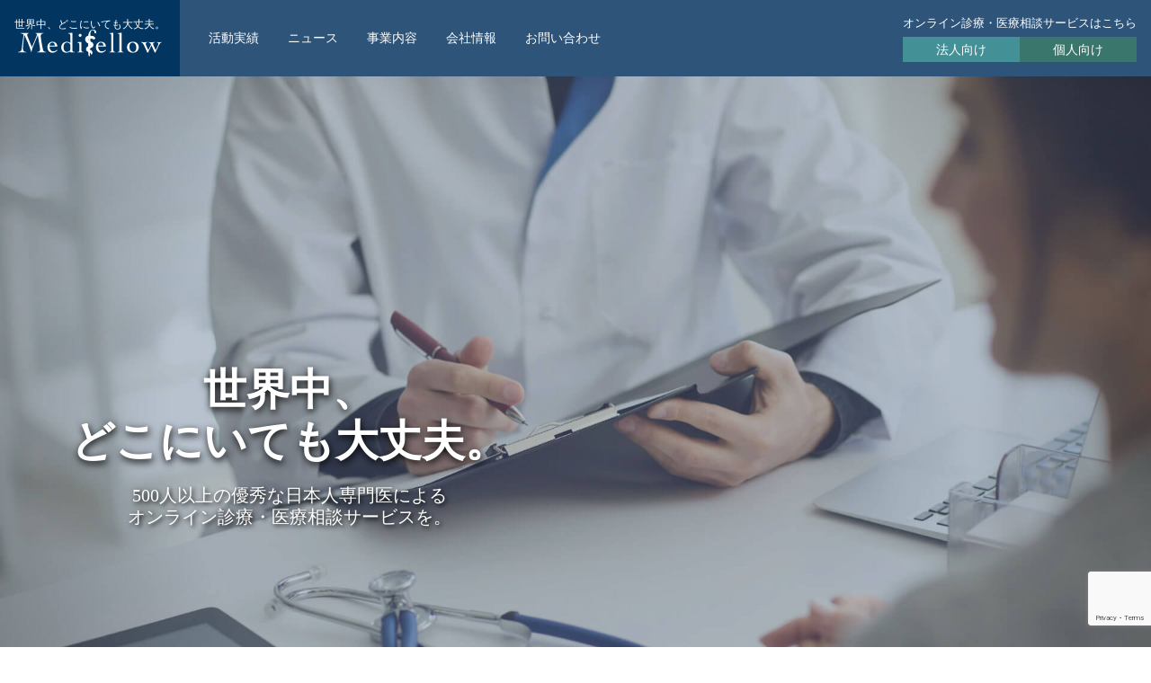

--- FILE ---
content_type: text/html; charset=UTF-8
request_url: https://medifellow.jp/tag/%E5%8C%BB%E7%99%82%E6%A9%9F%E5%99%A8%E9%96%8B%E7%99%BA%E3%82%B3%E3%83%B3%E3%82%B5%E3%83%AB%E3%83%86%E3%82%A3%E3%83%B3%E3%82%B0
body_size: 9209
content:
<!doctype html>
<html lang="ja">

<head>
  <meta charset="utf-8">
  <meta name="viewport" content="width=device-width, initial-scale=1">

  <title>医療機器開発コンサルティング - 海外オンライン診療・医療相談サービス - Medifellow - 海外駐在員、海外留学生、海外旅行者等日本人向け オンライン診療サービス・オンライン医療相談サービス</title>

	<style>
		.wpcf7-submit{
			display:none;
		}
		.recaptcha-btn{
			display:block;
		}
		.grecaptcha-badge { margin: 10px 0; }
	</style>
	<script type="text/javascript">
		var contactform = [];
		var checkIfCalled = true;
		var renderGoogleInvisibleRecaptchaFront = function() {
			// prevent form submit from enter key
			jQuery("input[name=_wpcf7]").attr("class","formid");
				jQuery('.wpcf7-form').on('keyup keypress', "input", function(e) {
				  var keyCode = e.keyCode || e.which;
				  if (keyCode === 13) {
					e.preventDefault();
					return false;
				  }
				});

			jQuery('.wpcf7-submit').each(function(index){

				var checkexclude = 0;
				var form = jQuery(this).closest('.wpcf7-form');
				var value = jQuery(form).find(".formid").val();
				// check form exclude from invisible recaptcha
								if(checkexclude == 0){
					// Hide the form orig submit button
					form.find('.wpcf7-submit').hide();

					// Fetch class and value of orig submit button
					btnClasses = form.find('.wpcf7-submit').attr('class');
					btnValue = form.find('.wpcf7-submit').attr('value');

					// Add custom button and recaptcha holder

					form.find('.wpcf7-submit').after('<input type="button" id="wpcf-custom-btn-'+index+'" class="'+btnClasses+'  recaptcha-btn recaptcha-btn-type-css" value="'+btnValue+'" title="'+btnValue+'" >');
					form.append('<div class="recaptcha-holder" id="recaptcha-holder-'+index+'"></div>');
					// Recaptcha rendenr from here
					var holderId = grecaptcha.render('recaptcha-holder-'+index,{
								'sitekey':'6LfziXMpAAAAAKb_-zHg1iAmH6yzseNd2hPzj6Fs',
								'size': 'invisible',
								'badge' : 'bottomright', // possible values: bottomright, bottomleft, inline
								'callback' : function (recaptchaToken) {
									//console.log(recaptchaToken);
									var response=jQuery('#recaptcha-holder-'+index).find('.g-recaptcha-response').val();
									//console.log(response);
									//Remove old response and store new respone
									jQuery('#recaptcha-holder-'+index).parent().find(".respose_post").remove();
									jQuery('#recaptcha-holder-'+index).after('<input type="hidden" name="g-recaptcha-response"  value="'+response+'" class="respose_post">')
									grecaptcha.reset(holderId);

									if(typeof customCF7Validator !== 'undefined'){
										if(!customCF7Validator(form)){
											return;
										}
									}
									// Call default Validator function
									else if(contactFormDefaultValidator(form)){
										return;
									}
									else{
										// hide the custom button and show orig submit button again and submit the form
										jQuery('#wpcf-custom-btn-'+index).hide();
										form.find('input[type=submit]').show();
										form.find("input[type=submit]").click();
										form.find('input[type=submit]').hide();
										jQuery('#wpcf-custom-btn-'+index).attr('style','');
									}
								}
						},false);

					// action call when click on custom button
					jQuery('#wpcf-custom-btn-'+index).click(function(event){
						event.preventDefault();
						// Call custom validator function
						if(typeof customCF7Validator == 'function'){
							if(!customCF7Validator(form)){
								return false;
							}
						}
						// Call default Validator function
						else if(contactFormDefaultValidator(form)){
							return false;
						}
						else if(grecaptcha.getResponse(holderId) != ''){
							grecaptcha.reset(holderId);
						}
						else{
							// execute the recaptcha challenge
							grecaptcha.execute(holderId);
						}
					});
				}
			});
		}
	</script><script  src="https://www.google.com/recaptcha/api.js?onload=renderGoogleInvisibleRecaptchaFront&render=explicit" async defer></script>
		<!-- All in One SEO 4.9.1.1 - aioseo.com -->
	<meta name="robots" content="max-image-preview:large" />
	<link rel="canonical" href="https://medifellow.jp/tag/%e5%8c%bb%e7%99%82%e6%a9%9f%e5%99%a8%e9%96%8b%e7%99%ba%e3%82%b3%e3%83%b3%e3%82%b5%e3%83%ab%e3%83%86%e3%82%a3%e3%83%b3%e3%82%b0" />
	<meta name="generator" content="All in One SEO (AIOSEO) 4.9.1.1" />
		<script type="application/ld+json" class="aioseo-schema">
			{"@context":"https:\/\/schema.org","@graph":[{"@type":"BreadcrumbList","@id":"https:\/\/medifellow.jp\/tag\/%E5%8C%BB%E7%99%82%E6%A9%9F%E5%99%A8%E9%96%8B%E7%99%BA%E3%82%B3%E3%83%B3%E3%82%B5%E3%83%AB%E3%83%86%E3%82%A3%E3%83%B3%E3%82%B0#breadcrumblist","itemListElement":[{"@type":"ListItem","@id":"https:\/\/medifellow.jp#listItem","position":1,"name":"Home","item":"https:\/\/medifellow.jp","nextItem":{"@type":"ListItem","@id":"https:\/\/medifellow.jp\/tag\/%e5%8c%bb%e7%99%82%e6%a9%9f%e5%99%a8%e9%96%8b%e7%99%ba%e3%82%b3%e3%83%b3%e3%82%b5%e3%83%ab%e3%83%86%e3%82%a3%e3%83%b3%e3%82%b0#listItem","name":"\u533b\u7642\u6a5f\u5668\u958b\u767a\u30b3\u30f3\u30b5\u30eb\u30c6\u30a3\u30f3\u30b0"}},{"@type":"ListItem","@id":"https:\/\/medifellow.jp\/tag\/%e5%8c%bb%e7%99%82%e6%a9%9f%e5%99%a8%e9%96%8b%e7%99%ba%e3%82%b3%e3%83%b3%e3%82%b5%e3%83%ab%e3%83%86%e3%82%a3%e3%83%b3%e3%82%b0#listItem","position":2,"name":"\u533b\u7642\u6a5f\u5668\u958b\u767a\u30b3\u30f3\u30b5\u30eb\u30c6\u30a3\u30f3\u30b0","previousItem":{"@type":"ListItem","@id":"https:\/\/medifellow.jp#listItem","name":"Home"}}]},{"@type":"CollectionPage","@id":"https:\/\/medifellow.jp\/tag\/%E5%8C%BB%E7%99%82%E6%A9%9F%E5%99%A8%E9%96%8B%E7%99%BA%E3%82%B3%E3%83%B3%E3%82%B5%E3%83%AB%E3%83%86%E3%82%A3%E3%83%B3%E3%82%B0#collectionpage","url":"https:\/\/medifellow.jp\/tag\/%E5%8C%BB%E7%99%82%E6%A9%9F%E5%99%A8%E9%96%8B%E7%99%BA%E3%82%B3%E3%83%B3%E3%82%B5%E3%83%AB%E3%83%86%E3%82%A3%E3%83%B3%E3%82%B0","name":"\u533b\u7642\u6a5f\u5668\u958b\u767a\u30b3\u30f3\u30b5\u30eb\u30c6\u30a3\u30f3\u30b0 - \u6d77\u5916\u30aa\u30f3\u30e9\u30a4\u30f3\u8a3a\u7642\u30fb\u533b\u7642\u76f8\u8ac7\u30b5\u30fc\u30d3\u30b9 - Medifellow - \u6d77\u5916\u99d0\u5728\u54e1\u3001\u6d77\u5916\u7559\u5b66\u751f\u3001\u6d77\u5916\u65c5\u884c\u8005\u7b49\u65e5\u672c\u4eba\u5411\u3051 \u30aa\u30f3\u30e9\u30a4\u30f3\u8a3a\u7642\u30b5\u30fc\u30d3\u30b9\u30fb\u30aa\u30f3\u30e9\u30a4\u30f3\u533b\u7642\u76f8\u8ac7\u30b5\u30fc\u30d3\u30b9","inLanguage":"ja","isPartOf":{"@id":"https:\/\/medifellow.jp\/#website"},"breadcrumb":{"@id":"https:\/\/medifellow.jp\/tag\/%E5%8C%BB%E7%99%82%E6%A9%9F%E5%99%A8%E9%96%8B%E7%99%BA%E3%82%B3%E3%83%B3%E3%82%B5%E3%83%AB%E3%83%86%E3%82%A3%E3%83%B3%E3%82%B0#breadcrumblist"}},{"@type":"Organization","@id":"https:\/\/medifellow.jp\/#organization","name":"\u682a\u5f0f\u4f1a\u793eMedifellow","description":"\u6d77\u5916\u99d0\u5728\u54e1\u3001\u6d77\u5916\u7559\u5b66\u751f\u3001\u6d77\u5916\u65c5\u884c\u8005\u7b49\u306e\u6d77\u5916\u65e5\u672c\u4eba\u5411\u3051\u30aa\u30f3\u30e9\u30a4\u30f3\u8a3a\u7642\u30fb\u533b\u7642\u76f8\u8ac7\u30b5\u30fc\u30d3\u30b9\u3092\u904b\u55b6\u3057\u3066\u3044\u307e\u3059\u3002\u5c02\u9580\u7684\u306a\u77e5\u898b\u3084\u6d77\u5916\u8a3a\u7642\u7d4c\u9a13\u3001\u30aa\u30f3\u30e9\u30a4\u30f3\u8a3a\u7642\u3084\u30aa\u30f3\u30e9\u30a4\u30f3\u533b\u7642\u76f8\u8ac7\u7d4c\u9a13\u306e\u3042\u308b\u5c02\u9580\u533b\u306e\u4f53\u5236\u3067\u30aa\u30f3\u30e9\u30a4\u30f3\u8a3a\u7642\u30b5\u30fc\u30d3\u30b9\u30fb\u30aa\u30f3\u30e9\u30a4\u30f3\u533b\u7642\u76f8\u8ac7\u30b5\u30fc\u30d3\u30b9\u3092\u904b\u55b6\u3002\u5168\u8a3a\u7642\u79d1\u306b\u65e5\u672c\u4eba\u5c02\u9580\u533b\u304c\u5bfe\u5fdc\u3059\u308b\u30aa\u30f3\u30e9\u30a4\u30f3\u8a3a\u7642\u30b5\u30fc\u30d3\u30b9\u30fb\u30aa\u30f3\u30e9\u30a4\u30f3\u533b\u7642\u76f8\u8ac7\u30b5\u30fc\u30d3\u30b9\u3002\u6d77\u5916\u99d0\u5728\u54e1\u30fb\u540c\u4f34\u5bb6\u65cf\u3001\u7559\u5b66\u751f\u3001\u65c5\u884c\u8005\u306a\u3069\u306e\u533b\u7642\u4e0d\u5b89\u89e3\u6d88\u3084\u533b\u7642\u8cbb\u524a\u6e1b\u3092\u30aa\u30f3\u30e9\u30a4\u30f3\u8a3a\u7642\u30b5\u30fc\u30d3\u30b9\u30fb\u30aa\u30f3\u30e9\u30a4\u30f3\u533b\u7642\u76f8\u8ac7\u30b5\u30fc\u30d3\u30b9\u3067\u30b5\u30dd\u30fc\u30c8\u300210,000\u4ef6\u3001140\u30ab\u56fd\u4ee5\u4e0a\u306e\u5b9f\u7e3e\u304c\u3042\u308b\u30aa\u30f3\u30e9\u30a4\u30f3\u8a3a\u7642\u30b5\u30fc\u30d3\u30b9\u30fb\u30aa\u30f3\u30e9\u30a4\u30f3\u533b\u7642\u76f8\u8ac7\u30b5\u30fc\u30d3\u30b9\u3002\u30aa\u30f3\u30e9\u30a4\u30f3\u8a3a\u7642\u30b5\u30fc\u30d3\u30b9\u30fb\u30aa\u30f3\u30e9\u30a4\u30f3\u533b\u7642\u76f8\u8ac7\u30b5\u30fc\u30d3\u30b9\u306a\u3089Medifellow","url":"https:\/\/medifellow.jp\/","foundingDate":"2019-01-11","logo":{"@type":"ImageObject","url":"https:\/\/medifellow.jp\/wp-content\/uploads\/2025\/12\/040c4a60167d581d75bc84eb206f6b88.png","@id":"https:\/\/medifellow.jp\/tag\/%E5%8C%BB%E7%99%82%E6%A9%9F%E5%99%A8%E9%96%8B%E7%99%BA%E3%82%B3%E3%83%B3%E3%82%B5%E3%83%AB%E3%83%86%E3%82%A3%E3%83%B3%E3%82%B0\/#organizationLogo","width":1000,"height":184},"image":{"@id":"https:\/\/medifellow.jp\/tag\/%E5%8C%BB%E7%99%82%E6%A9%9F%E5%99%A8%E9%96%8B%E7%99%BA%E3%82%B3%E3%83%B3%E3%82%B5%E3%83%AB%E3%83%86%E3%82%A3%E3%83%B3%E3%82%B0\/#organizationLogo"}},{"@type":"WebSite","@id":"https:\/\/medifellow.jp\/#website","url":"https:\/\/medifellow.jp\/","name":"\u682a\u5f0f\u4f1a\u793eMedifellow","description":"\u6d77\u5916\u99d0\u5728\u54e1\u3001\u6d77\u5916\u7559\u5b66\u751f\u3001\u6d77\u5916\u65c5\u884c\u8005\u7b49\u306e\u6d77\u5916\u65e5\u672c\u4eba\u5411\u3051\u30aa\u30f3\u30e9\u30a4\u30f3\u8a3a\u7642\u30fb\u533b\u7642\u76f8\u8ac7\u30b5\u30fc\u30d3\u30b9\u3092\u904b\u55b6\u3057\u3066\u3044\u307e\u3059\u3002\u5c02\u9580\u7684\u306a\u77e5\u898b\u3084\u6d77\u5916\u8a3a\u7642\u7d4c\u9a13\u3001\u30aa\u30f3\u30e9\u30a4\u30f3\u8a3a\u7642\u3084\u30aa\u30f3\u30e9\u30a4\u30f3\u533b\u7642\u76f8\u8ac7\u7d4c\u9a13\u306e\u3042\u308b\u5c02\u9580\u533b\u306e\u4f53\u5236\u3067\u30aa\u30f3\u30e9\u30a4\u30f3\u8a3a\u7642\u30b5\u30fc\u30d3\u30b9\u30fb\u30aa\u30f3\u30e9\u30a4\u30f3\u533b\u7642\u76f8\u8ac7\u30b5\u30fc\u30d3\u30b9\u3092\u904b\u55b6\u3002\u5168\u8a3a\u7642\u79d1\u306b\u65e5\u672c\u4eba\u5c02\u9580\u533b\u304c\u5bfe\u5fdc\u3059\u308b\u30aa\u30f3\u30e9\u30a4\u30f3\u8a3a\u7642\u30b5\u30fc\u30d3\u30b9\u30fb\u30aa\u30f3\u30e9\u30a4\u30f3\u533b\u7642\u76f8\u8ac7\u30b5\u30fc\u30d3\u30b9\u3002\u6d77\u5916\u99d0\u5728\u54e1\u30fb\u540c\u4f34\u5bb6\u65cf\u3001\u7559\u5b66\u751f\u3001\u65c5\u884c\u8005\u306a\u3069\u306e\u533b\u7642\u4e0d\u5b89\u89e3\u6d88\u3084\u533b\u7642\u8cbb\u524a\u6e1b\u3092\u30aa\u30f3\u30e9\u30a4\u30f3\u8a3a\u7642\u30b5\u30fc\u30d3\u30b9\u30fb\u30aa\u30f3\u30e9\u30a4\u30f3\u533b\u7642\u76f8\u8ac7\u30b5\u30fc\u30d3\u30b9\u3067\u30b5\u30dd\u30fc\u30c8\u300210,000\u4ef6\u3001140\u30ab\u56fd\u4ee5\u4e0a\u306e\u5b9f\u7e3e\u304c\u3042\u308b\u30aa\u30f3\u30e9\u30a4\u30f3\u8a3a\u7642\u30b5\u30fc\u30d3\u30b9\u30fb\u30aa\u30f3\u30e9\u30a4\u30f3\u533b\u7642\u76f8\u8ac7\u30b5\u30fc\u30d3\u30b9\u3002\u30aa\u30f3\u30e9\u30a4\u30f3\u8a3a\u7642\u30b5\u30fc\u30d3\u30b9\u30fb\u30aa\u30f3\u30e9\u30a4\u30f3\u533b\u7642\u76f8\u8ac7\u30b5\u30fc\u30d3\u30b9\u306a\u3089Medifellow","inLanguage":"ja","publisher":{"@id":"https:\/\/medifellow.jp\/#organization"}}]}
		</script>
		<!-- All in One SEO -->

<style id='wp-img-auto-sizes-contain-inline-css' type='text/css'>
img:is([sizes=auto i],[sizes^="auto," i]){contain-intrinsic-size:3000px 1500px}
/*# sourceURL=wp-img-auto-sizes-contain-inline-css */
</style>
<link rel='stylesheet' id='toc-screen-css' href='https://medifellow.jp/wp-content/plugins/table-of-contents-plus/screen.min.css?ver=2411.1' type='text/css' media='all' />
<link rel='stylesheet' id='vk-font-awesome-css' href='https://medifellow.jp/wp-content/plugins/vk-post-author-display/vendor/vektor-inc/font-awesome-versions/src/versions/6/css/all.min.css?ver=6.6.0' type='text/css' media='all' />
<script type="text/javascript" src="https://medifellow.jp/wp-includes/js/jquery/jquery.min.js?ver=3.7.1" id="jquery-core-js"></script>
<script type="text/javascript" src="https://medifellow.jp/wp-includes/js/jquery/jquery-migrate.min.js?ver=3.4.1" id="jquery-migrate-js"></script>
<script type="text/javascript" src="https://medifellow.jp/wp-content/plugins/cf7-invisible-recaptcha/js/cf7_invisible_recaptcha.js?ver=1.2.3" id="cf7_invisible_recaptcha_functions-js"></script>
<link rel="alternate" href="https://medifellow.jp/tag/%e5%8c%bb%e7%99%82%e6%a9%9f%e5%99%a8%e9%96%8b%e7%99%ba%e3%82%b3%e3%83%b3%e3%82%b5%e3%83%ab%e3%83%86%e3%82%a3%e3%83%b3%e3%82%b0" hreflang="x-default" />
<link rel="icon" href="https://medifellow.jp/wp-content/uploads/2025/02/cropped-4495bed8051fcc9fd4ac4bababda36e3-32x32.png" sizes="32x32" />
<link rel="icon" href="https://medifellow.jp/wp-content/uploads/2025/02/cropped-4495bed8051fcc9fd4ac4bababda36e3-192x192.png" sizes="192x192" />
<link rel="apple-touch-icon" href="https://medifellow.jp/wp-content/uploads/2025/02/cropped-4495bed8051fcc9fd4ac4bababda36e3-180x180.png" />
<meta name="msapplication-TileImage" content="https://medifellow.jp/wp-content/uploads/2025/02/cropped-4495bed8051fcc9fd4ac4bababda36e3-270x270.png" />
  <link rel="stylesheet" href="https://cdn.jsdelivr.net/npm/purecss@3.0.0/build/pure-min.css">
  <link rel="stylesheet" href="https://cdn.jsdelivr.net/npm/purecss@3.0.0/build/grids-responsive-min.css">
  <link rel="stylesheet" href="https://medifellow.jp/wp-content/themes/medifellow/style.css">
<style id='global-styles-inline-css' type='text/css'>
:root{--wp--preset--aspect-ratio--square: 1;--wp--preset--aspect-ratio--4-3: 4/3;--wp--preset--aspect-ratio--3-4: 3/4;--wp--preset--aspect-ratio--3-2: 3/2;--wp--preset--aspect-ratio--2-3: 2/3;--wp--preset--aspect-ratio--16-9: 16/9;--wp--preset--aspect-ratio--9-16: 9/16;--wp--preset--color--black: #000000;--wp--preset--color--cyan-bluish-gray: #abb8c3;--wp--preset--color--white: #ffffff;--wp--preset--color--pale-pink: #f78da7;--wp--preset--color--vivid-red: #cf2e2e;--wp--preset--color--luminous-vivid-orange: #ff6900;--wp--preset--color--luminous-vivid-amber: #fcb900;--wp--preset--color--light-green-cyan: #7bdcb5;--wp--preset--color--vivid-green-cyan: #00d084;--wp--preset--color--pale-cyan-blue: #8ed1fc;--wp--preset--color--vivid-cyan-blue: #0693e3;--wp--preset--color--vivid-purple: #9b51e0;--wp--preset--gradient--vivid-cyan-blue-to-vivid-purple: linear-gradient(135deg,rgb(6,147,227) 0%,rgb(155,81,224) 100%);--wp--preset--gradient--light-green-cyan-to-vivid-green-cyan: linear-gradient(135deg,rgb(122,220,180) 0%,rgb(0,208,130) 100%);--wp--preset--gradient--luminous-vivid-amber-to-luminous-vivid-orange: linear-gradient(135deg,rgb(252,185,0) 0%,rgb(255,105,0) 100%);--wp--preset--gradient--luminous-vivid-orange-to-vivid-red: linear-gradient(135deg,rgb(255,105,0) 0%,rgb(207,46,46) 100%);--wp--preset--gradient--very-light-gray-to-cyan-bluish-gray: linear-gradient(135deg,rgb(238,238,238) 0%,rgb(169,184,195) 100%);--wp--preset--gradient--cool-to-warm-spectrum: linear-gradient(135deg,rgb(74,234,220) 0%,rgb(151,120,209) 20%,rgb(207,42,186) 40%,rgb(238,44,130) 60%,rgb(251,105,98) 80%,rgb(254,248,76) 100%);--wp--preset--gradient--blush-light-purple: linear-gradient(135deg,rgb(255,206,236) 0%,rgb(152,150,240) 100%);--wp--preset--gradient--blush-bordeaux: linear-gradient(135deg,rgb(254,205,165) 0%,rgb(254,45,45) 50%,rgb(107,0,62) 100%);--wp--preset--gradient--luminous-dusk: linear-gradient(135deg,rgb(255,203,112) 0%,rgb(199,81,192) 50%,rgb(65,88,208) 100%);--wp--preset--gradient--pale-ocean: linear-gradient(135deg,rgb(255,245,203) 0%,rgb(182,227,212) 50%,rgb(51,167,181) 100%);--wp--preset--gradient--electric-grass: linear-gradient(135deg,rgb(202,248,128) 0%,rgb(113,206,126) 100%);--wp--preset--gradient--midnight: linear-gradient(135deg,rgb(2,3,129) 0%,rgb(40,116,252) 100%);--wp--preset--font-size--small: 13px;--wp--preset--font-size--medium: 20px;--wp--preset--font-size--large: 36px;--wp--preset--font-size--x-large: 42px;--wp--preset--spacing--20: 0.44rem;--wp--preset--spacing--30: 0.67rem;--wp--preset--spacing--40: 1rem;--wp--preset--spacing--50: 1.5rem;--wp--preset--spacing--60: 2.25rem;--wp--preset--spacing--70: 3.38rem;--wp--preset--spacing--80: 5.06rem;--wp--preset--shadow--natural: 6px 6px 9px rgba(0, 0, 0, 0.2);--wp--preset--shadow--deep: 12px 12px 50px rgba(0, 0, 0, 0.4);--wp--preset--shadow--sharp: 6px 6px 0px rgba(0, 0, 0, 0.2);--wp--preset--shadow--outlined: 6px 6px 0px -3px rgb(255, 255, 255), 6px 6px rgb(0, 0, 0);--wp--preset--shadow--crisp: 6px 6px 0px rgb(0, 0, 0);}:where(.is-layout-flex){gap: 0.5em;}:where(.is-layout-grid){gap: 0.5em;}body .is-layout-flex{display: flex;}.is-layout-flex{flex-wrap: wrap;align-items: center;}.is-layout-flex > :is(*, div){margin: 0;}body .is-layout-grid{display: grid;}.is-layout-grid > :is(*, div){margin: 0;}:where(.wp-block-columns.is-layout-flex){gap: 2em;}:where(.wp-block-columns.is-layout-grid){gap: 2em;}:where(.wp-block-post-template.is-layout-flex){gap: 1.25em;}:where(.wp-block-post-template.is-layout-grid){gap: 1.25em;}.has-black-color{color: var(--wp--preset--color--black) !important;}.has-cyan-bluish-gray-color{color: var(--wp--preset--color--cyan-bluish-gray) !important;}.has-white-color{color: var(--wp--preset--color--white) !important;}.has-pale-pink-color{color: var(--wp--preset--color--pale-pink) !important;}.has-vivid-red-color{color: var(--wp--preset--color--vivid-red) !important;}.has-luminous-vivid-orange-color{color: var(--wp--preset--color--luminous-vivid-orange) !important;}.has-luminous-vivid-amber-color{color: var(--wp--preset--color--luminous-vivid-amber) !important;}.has-light-green-cyan-color{color: var(--wp--preset--color--light-green-cyan) !important;}.has-vivid-green-cyan-color{color: var(--wp--preset--color--vivid-green-cyan) !important;}.has-pale-cyan-blue-color{color: var(--wp--preset--color--pale-cyan-blue) !important;}.has-vivid-cyan-blue-color{color: var(--wp--preset--color--vivid-cyan-blue) !important;}.has-vivid-purple-color{color: var(--wp--preset--color--vivid-purple) !important;}.has-black-background-color{background-color: var(--wp--preset--color--black) !important;}.has-cyan-bluish-gray-background-color{background-color: var(--wp--preset--color--cyan-bluish-gray) !important;}.has-white-background-color{background-color: var(--wp--preset--color--white) !important;}.has-pale-pink-background-color{background-color: var(--wp--preset--color--pale-pink) !important;}.has-vivid-red-background-color{background-color: var(--wp--preset--color--vivid-red) !important;}.has-luminous-vivid-orange-background-color{background-color: var(--wp--preset--color--luminous-vivid-orange) !important;}.has-luminous-vivid-amber-background-color{background-color: var(--wp--preset--color--luminous-vivid-amber) !important;}.has-light-green-cyan-background-color{background-color: var(--wp--preset--color--light-green-cyan) !important;}.has-vivid-green-cyan-background-color{background-color: var(--wp--preset--color--vivid-green-cyan) !important;}.has-pale-cyan-blue-background-color{background-color: var(--wp--preset--color--pale-cyan-blue) !important;}.has-vivid-cyan-blue-background-color{background-color: var(--wp--preset--color--vivid-cyan-blue) !important;}.has-vivid-purple-background-color{background-color: var(--wp--preset--color--vivid-purple) !important;}.has-black-border-color{border-color: var(--wp--preset--color--black) !important;}.has-cyan-bluish-gray-border-color{border-color: var(--wp--preset--color--cyan-bluish-gray) !important;}.has-white-border-color{border-color: var(--wp--preset--color--white) !important;}.has-pale-pink-border-color{border-color: var(--wp--preset--color--pale-pink) !important;}.has-vivid-red-border-color{border-color: var(--wp--preset--color--vivid-red) !important;}.has-luminous-vivid-orange-border-color{border-color: var(--wp--preset--color--luminous-vivid-orange) !important;}.has-luminous-vivid-amber-border-color{border-color: var(--wp--preset--color--luminous-vivid-amber) !important;}.has-light-green-cyan-border-color{border-color: var(--wp--preset--color--light-green-cyan) !important;}.has-vivid-green-cyan-border-color{border-color: var(--wp--preset--color--vivid-green-cyan) !important;}.has-pale-cyan-blue-border-color{border-color: var(--wp--preset--color--pale-cyan-blue) !important;}.has-vivid-cyan-blue-border-color{border-color: var(--wp--preset--color--vivid-cyan-blue) !important;}.has-vivid-purple-border-color{border-color: var(--wp--preset--color--vivid-purple) !important;}.has-vivid-cyan-blue-to-vivid-purple-gradient-background{background: var(--wp--preset--gradient--vivid-cyan-blue-to-vivid-purple) !important;}.has-light-green-cyan-to-vivid-green-cyan-gradient-background{background: var(--wp--preset--gradient--light-green-cyan-to-vivid-green-cyan) !important;}.has-luminous-vivid-amber-to-luminous-vivid-orange-gradient-background{background: var(--wp--preset--gradient--luminous-vivid-amber-to-luminous-vivid-orange) !important;}.has-luminous-vivid-orange-to-vivid-red-gradient-background{background: var(--wp--preset--gradient--luminous-vivid-orange-to-vivid-red) !important;}.has-very-light-gray-to-cyan-bluish-gray-gradient-background{background: var(--wp--preset--gradient--very-light-gray-to-cyan-bluish-gray) !important;}.has-cool-to-warm-spectrum-gradient-background{background: var(--wp--preset--gradient--cool-to-warm-spectrum) !important;}.has-blush-light-purple-gradient-background{background: var(--wp--preset--gradient--blush-light-purple) !important;}.has-blush-bordeaux-gradient-background{background: var(--wp--preset--gradient--blush-bordeaux) !important;}.has-luminous-dusk-gradient-background{background: var(--wp--preset--gradient--luminous-dusk) !important;}.has-pale-ocean-gradient-background{background: var(--wp--preset--gradient--pale-ocean) !important;}.has-electric-grass-gradient-background{background: var(--wp--preset--gradient--electric-grass) !important;}.has-midnight-gradient-background{background: var(--wp--preset--gradient--midnight) !important;}.has-small-font-size{font-size: var(--wp--preset--font-size--small) !important;}.has-medium-font-size{font-size: var(--wp--preset--font-size--medium) !important;}.has-large-font-size{font-size: var(--wp--preset--font-size--large) !important;}.has-x-large-font-size{font-size: var(--wp--preset--font-size--x-large) !important;}
/*# sourceURL=global-styles-inline-css */
</style>
</head>

<body class="archive tag tag-24 wp-theme-medifellow ja fa_v6_css">
  <header class="header">
    <div class="header-logo">
      <a href="https://medifellow.jp">
        <span class="header-logo__text">世界中、どこにいても大丈夫。</span>
        <img src="https://medifellow.jp/wp-content/themes/medifellow/assets/logo.svg" width="160">
      </a>
    </div>
    <ul class="header-navi">
      <li class="header-navi__link"><a href="https://medifellow.jp/achievements">活動実績</a></li>
      <li class="header-navi__link"><a href="https://medifellow.jp/news">ニュース</a></li>
      <li class="header-navi__link"><a href="https://medifellow.jp/business">事業内容</a></li>
      <li class="header-navi__link"><a href="https://medifellow.jp/about">会社情報</a></li>
      <li class="header-navi__link"><a href="https://medifellow.jp/contact">お問い合わせ</a></li>
    </ul>
        <div class="header-cta">
      <div class="header-cta__head">オンライン診療・医療相談サービスはこちら</div>
      <div class="header-cta__link">
        <a href="https://corporate.medifellow.jp" class="header-cta__link-business" target="_blank">法人向け</a>
        <a href="https://doctorfellow.net/" class="header-cta__link-private" target="_blank">個人向け</a>
      </div>
    </div>
    <div class="header-menu">
      <button class="header-menu__button"></button>
    </div>
    <div class="header-fixed"></div>
  </header>

<div class="hero">
  <div class="container">
    <div class="hero-message font-serif">
      <h2>世界中、<br>どこにいても大丈夫。</h2>
      <p>500人以上の優秀な日本人専門医による<br>オンライン診療・医療相談サービスを。</p>
    </div>
    <div class="hero-cta container">
      <a href="https://corporate.medifellow.jp" class="hero-cta__button bg-business font-serif" target="_blank">
        <div style="flex: 1">法人向けはこちら</div>
        <svg xmlns="http://www.w3.org/2000/svg" viewBox="0 0 384 512" fill="#fff" class="hero-cta__button-image">
          <path d="M48 0C21.5 0 0 21.5 0 48V464c0 26.5 21.5 48 48 48h96V432c0-26.5 21.5-48 48-48s48 21.5 48 48v80h96c26.5 0 48-21.5 48-48V48c0-26.5-21.5-48-48-48H48zM64 240c0-8.8 7.2-16 16-16h32c8.8 0 16 7.2 16 16v32c0 8.8-7.2 16-16 16H80c-8.8 0-16-7.2-16-16V240zm112-16h32c8.8 0 16 7.2 16 16v32c0 8.8-7.2 16-16 16H176c-8.8 0-16-7.2-16-16V240c0-8.8 7.2-16 16-16zm80 16c0-8.8 7.2-16 16-16h32c8.8 0 16 7.2 16 16v32c0 8.8-7.2 16-16 16H272c-8.8 0-16-7.2-16-16V240zM80 96h32c8.8 0 16 7.2 16 16v32c0 8.8-7.2 16-16 16H80c-8.8 0-16-7.2-16-16V112c0-8.8 7.2-16 16-16zm80 16c0-8.8 7.2-16 16-16h32c8.8 0 16 7.2 16 16v32c0 8.8-7.2 16-16 16H176c-8.8 0-16-7.2-16-16V112zM272 96h32c8.8 0 16 7.2 16 16v32c0 8.8-7.2 16-16 16H272c-8.8 0-16-7.2-16-16V112c0-8.8 7.2-16 16-16z" />
        </svg>
      </a>
      <a href="https://doctorfellow.net/" class="hero-cta__button bg-private font-serif" target="_blank">
        <div style="flex: 1">個人向けはこちら</div>
        <svg xmlns="http://www.w3.org/2000/svg" viewBox="0 0 448 512" fill="#fff" class="hero-cta__button-image">
          <path d="M224 256c70.7 0 128-57.3 128-128S294.7 0 224 0S96 57.3 96 128s57.3 128 128 128zm-45.7 48C79.8 304 0 383.8 0 482.3C0 498.7 13.3 512 29.7 512H418.3c16.4 0 29.7-13.3 29.7-29.7C448 383.8 368.2 304 269.7 304H178.3z" />
        </svg>
      </a>
    </div>
  </div>
</div>

<div class="container">

  <div class="home-intro pure-g">
    <div class="home-intro__text pure-u-1 pure-u-md-1-2">
      <h3 class="home-intro__head font-serif">10,000 件に及ぶ相談実績</h3>
      <p>33 科、500 人以上の優秀な日本人専門医によるオンライン診療・医療相談サービスで、世界中の日本人に正しい医療を届けます。受診行動の適正化や治療方法の妥当性確認、紹介状を介した医療情報伝達、現地OTC医薬品の推奨、聞き取りサポートなど利用者様の病気の不安解消や適切な治療回復に寄り添います。</p>
      <div>
        <a href="https://medifellow.jp/achievements" class="home-intro__cta bg-business">詳しく見る</a>
      </div>
    </div>
    <div class="pure-u-1 pure-u-md-1-2"><img src="https://medifellow.jp/wp-content/themes/medifellow/assets/achievements-logo.png" class="home-intro__image"></div>
  </div>

  <div class="home-news">
    <h3 class="home-news__head font-serif">News</h3>
    <div class="home-news__item">
  <a href="https://medifellow.jp/news/3045" class="home-news__link">
    <div class="home-news__item-meta">
      <span class="home-news__item-category bg-news">ニュース</span>
      <span class="home-news__item-date">2024.08.11</span>
    </div>
    <div class="home-news__item-title">※【記事まとめ】過去の注目記事はこちらをご覧ください。※</div>
  </a>
</div>
<div class="home-news__item">
  <a href="https://medifellow.jp/news/blog/5774" class="home-news__link">
    <div class="home-news__item-meta">
      <span class="home-news__item-category bg-blog">記事</span>
      <span class="home-news__item-date">2026.01.07</span>
    </div>
    <div class="home-news__item-title">海外旅行のクレジットカードは何枚が正解？おすすめのサブカードは？現役医師が提唱する「2枚持ち＋オンライン医療相談」という新常識</div>
  </a>
</div>
<div class="home-news__item">
  <a href="https://medifellow.jp/news/blog/4882" class="home-news__link">
    <div class="home-news__item-meta">
      <span class="home-news__item-category bg-blog">記事</span>
      <span class="home-news__item-date">2025.11.30</span>
    </div>
    <div class="home-news__item-title">ヨーロッパ、物価の安い国はどこ？ホテル・レストランなど物価が安いトップ５カ国と観光地を紹介【2025年最新】</div>
  </a>
</div>
<div class="home-news__item">
  <a href="https://medifellow.jp/news/blog/5707" class="home-news__link">
    <div class="home-news__item-meta">
      <span class="home-news__item-category bg-blog">記事</span>
      <span class="home-news__item-date">2025.11.08</span>
    </div>
    <div class="home-news__item-title">ハワイ旅行で数十万円損する？現役医師が推奨する「持ち物」と体調不良時の対応策【医師レポート】</div>
  </a>
</div>
    <div class="home-news__cta">
      <a href="https://medifellow.jp/news" class="home-news__cta-button bg-lightblue">一覧を見る</a>
    </div>
  </div>

  <div class="home-business pure-g">
    <div class="pure-u-1 pure-u-md-1-2">
      <img src="https://medifellow.jp/wp-content/themes/medifellow/assets/home-1.jpg" class="home-business__image">
    </div>
    <div class="home-business__box pure-u-1 pure-u-md-1-2">
      <div class="home-business__container">
        <h3 class="home-business__head font-serif">事業内容</h3>
        <p class="home-business__text">①海外日本人向けオンライン診療・医療相談「Medifellow」事業(個人・法人（駐在員）)</p>
        <p class="home-business__text">②外国人向けオンライン診療・医療相談事業 <span>（主に中国・ベトナム等の医療ツーリズム関連）</span></p>
        <p class="home-business__text">③医療コンサルティング事業</p>
        <div class="home-business__cta">
          <a href="https://medifellow.jp/business" class="home-business__cta-button bg-lightblue">詳しく見る</a>
        </div>
      </div>
    </div>
  </div>

  <div class="home-about pure-g">
    <h3 class="home-about__head font-serif">会社情報</h3>
    <div class="home-about__us pure-u-1 pure-u-lg-1-3">
      <p class="home-about__text font-serif">私たちについて</p>
      <p><a href="https://medifellow.jp/about/us" class="home-about__cta bg-business">詳しく見る</a></p>
    </div>
    <div class="home-about__purpose pure-u-1 pure-u-lg-1-3">
      <p class="home-about__text font-serif">パーパス・理念</p>
      <p><a href="https://medifellow.jp/about/value" class="home-about__cta bg-business">詳しく見る</a></p>
    </div>
    <div class="home-about__company pure-u-1 pure-u-lg-1-3">
      <p class="home-about__text font-serif">会社概要</p>
      <p><a href="https://medifellow.jp/about/company" class="home-about__cta bg-business">詳しく見る</a></p>
    </div>
  </div>

  <div class="home-message">
    <h3 class="home-message__head font-serif">日本の安心できる医療を、<br>いつでもどこでも受けられる世界へ。</h3>
    <div class="home-message__box">
      <div>
        <p>オンライン診療・医療相談について</p>
        <p><a href="https://doctorfellow.net/" class="home-message__cta bg-private" target="_blank">個人の方はこちら</a></p>
        <p><a href="https://corporate.medifellow.jp" class="home-message__cta bg-business" target="_blank">法人の方はこちら</a></p>
      </div>
      <div>
        <p>取材・事業内容・その他の<br>お問い合わせはこちら</p>
        <a href="https://medifellow.jp/contact" class="home-message__cta bg-private-business">お問い合わせフォーム</a>
      </div>
    </div>
  </div>

</div>

<footer class="footer">
  <div class="footer-content container pure-g">
    <div class="footer-logo pure-u-1 pure-u-md-1-2">
      <p>海外在住日本人向け<br>オンライン診療・医療相談サービス</p>
      <img src="https://medifellow.jp/wp-content/themes/medifellow/assets/logo.svg" width="280">
    </div>

    <div class="footer-links pure-u-1 pure-u-md-1-2">
      <ul class="footer-navi">
        <li class="footer-navi__item"><a href="https://medifellow.jp/achievements">活動実績</a></li>
        <li class="footer-navi__item"><a href="https://medifellow.jp/news">ニュース</a></li>
        <li class="footer-navi__item"><a href="https://medifellow.jp/business">事業内容</a></li>
        <li class="footer-navi__item"><a href="https://medifellow.jp/about">会社情報</a></li>
      </ul>

      <a href="https://medifellow.jp/contact" class="footer-links__button bg-private-business-row">お問い合わせ</a>

      <p class="footer-links__text">オンライン診療・医療相談サービスをご検討の方はこちら</p>
      <ul class="footer-navi">
        <li class="footer-navi__item"><a href="https://corporate.medifellow.jp" class="footer-links__button bg-business" target="_blank">法人の方はこちら</a></li>
        <li class="footer-navi__item"><a href="https://doctorfellow.net/" class="footer-links__button bg-private" target="_blank">個人の方はこちら</a></li>
      </ul>
    </div>
  </div>

  <div class="footer-copyright">
    <p><a href="https://medifellow.jp/privacy-policy">プライバシーポリシー</a></p>
    <p>&copy 2026 Medifellow</p>
  </div>
</footer>

<script>
  const button = document.querySelector('.header-menu__button');
  const menu = document.querySelector('.header-fixed');
  button.addEventListener('click', function() {
    this.classList.toggle('active');
    document.querySelector('body').classList.toggle('noscroll');
    const headerHeight = document.querySelector('.header').offsetHeight - 1;
    menu.style.top = headerHeight + 'px';
  });
  menu.appendChild(document.querySelector('.header-navi').cloneNode(true));
  menu.appendChild(document.querySelector('.header-cta').cloneNode(true));
</script>

  <script async src="https://www.googletagmanager.com/gtag/js?id=G-85JGMM8NPS"></script>
  <script>
    window.dataLayer = window.dataLayer || [];

    function gtag() {
      dataLayer.push(arguments);
    }
    gtag('js', new Date());
    gtag('config', 'G-85JGMM8NPS');
    gtag('config', 'UA-168643591-1');
  </script>

<script type="speculationrules">
{"prefetch":[{"source":"document","where":{"and":[{"href_matches":"/*"},{"not":{"href_matches":["/wp-*.php","/wp-admin/*","/wp-content/uploads/*","/wp-content/*","/wp-content/plugins/*","/wp-content/themes/medifellow/*","/*\\?(.+)"]}},{"not":{"selector_matches":"a[rel~=\"nofollow\"]"}},{"not":{"selector_matches":".no-prefetch, .no-prefetch a"}}]},"eagerness":"conservative"}]}
</script>
<script type="module"  src="https://medifellow.jp/wp-content/plugins/all-in-one-seo-pack/dist/Lite/assets/table-of-contents.95d0dfce.js?ver=4.9.1.1" id="aioseo/js/src/vue/standalone/blocks/table-of-contents/frontend.js-js"></script>
<script type="text/javascript" id="toc-front-js-extra">
/* <![CDATA[ */
var tocplus = {"smooth_scroll":"1","visibility_show":"show","visibility_hide":"hide","width":"Auto"};
//# sourceURL=toc-front-js-extra
/* ]]> */
</script>
<script type="text/javascript" src="https://medifellow.jp/wp-content/plugins/table-of-contents-plus/front.min.js?ver=2411.1" id="toc-front-js"></script>
<script type="text/javascript" src="https://www.google.com/recaptcha/api.js?render=6LfziXMpAAAAAKb_-zHg1iAmH6yzseNd2hPzj6Fs&amp;ver=3.0" id="google-recaptcha-js"></script>
<script type="text/javascript" src="https://medifellow.jp/wp-includes/js/dist/vendor/wp-polyfill.min.js?ver=3.15.0" id="wp-polyfill-js"></script>
<script type="text/javascript" id="wpcf7-recaptcha-js-before">
/* <![CDATA[ */
var wpcf7_recaptcha = {
    "sitekey": "6LfziXMpAAAAAKb_-zHg1iAmH6yzseNd2hPzj6Fs",
    "actions": {
        "homepage": "homepage",
        "contactform": "contactform"
    }
};
//# sourceURL=wpcf7-recaptcha-js-before
/* ]]> */
</script>
<script type="text/javascript" src="https://medifellow.jp/wp-content/plugins/contact-form-7/modules/recaptcha/index.js?ver=6.1.4" id="wpcf7-recaptcha-js"></script>
</body>

</html>


--- FILE ---
content_type: text/html; charset=utf-8
request_url: https://www.google.com/recaptcha/api2/anchor?ar=1&k=6LfziXMpAAAAAKb_-zHg1iAmH6yzseNd2hPzj6Fs&co=aHR0cHM6Ly9tZWRpZmVsbG93LmpwOjQ0Mw..&hl=en&v=PoyoqOPhxBO7pBk68S4YbpHZ&size=invisible&anchor-ms=20000&execute-ms=30000&cb=cslb1tmo73dl
body_size: 48539
content:
<!DOCTYPE HTML><html dir="ltr" lang="en"><head><meta http-equiv="Content-Type" content="text/html; charset=UTF-8">
<meta http-equiv="X-UA-Compatible" content="IE=edge">
<title>reCAPTCHA</title>
<style type="text/css">
/* cyrillic-ext */
@font-face {
  font-family: 'Roboto';
  font-style: normal;
  font-weight: 400;
  font-stretch: 100%;
  src: url(//fonts.gstatic.com/s/roboto/v48/KFO7CnqEu92Fr1ME7kSn66aGLdTylUAMa3GUBHMdazTgWw.woff2) format('woff2');
  unicode-range: U+0460-052F, U+1C80-1C8A, U+20B4, U+2DE0-2DFF, U+A640-A69F, U+FE2E-FE2F;
}
/* cyrillic */
@font-face {
  font-family: 'Roboto';
  font-style: normal;
  font-weight: 400;
  font-stretch: 100%;
  src: url(//fonts.gstatic.com/s/roboto/v48/KFO7CnqEu92Fr1ME7kSn66aGLdTylUAMa3iUBHMdazTgWw.woff2) format('woff2');
  unicode-range: U+0301, U+0400-045F, U+0490-0491, U+04B0-04B1, U+2116;
}
/* greek-ext */
@font-face {
  font-family: 'Roboto';
  font-style: normal;
  font-weight: 400;
  font-stretch: 100%;
  src: url(//fonts.gstatic.com/s/roboto/v48/KFO7CnqEu92Fr1ME7kSn66aGLdTylUAMa3CUBHMdazTgWw.woff2) format('woff2');
  unicode-range: U+1F00-1FFF;
}
/* greek */
@font-face {
  font-family: 'Roboto';
  font-style: normal;
  font-weight: 400;
  font-stretch: 100%;
  src: url(//fonts.gstatic.com/s/roboto/v48/KFO7CnqEu92Fr1ME7kSn66aGLdTylUAMa3-UBHMdazTgWw.woff2) format('woff2');
  unicode-range: U+0370-0377, U+037A-037F, U+0384-038A, U+038C, U+038E-03A1, U+03A3-03FF;
}
/* math */
@font-face {
  font-family: 'Roboto';
  font-style: normal;
  font-weight: 400;
  font-stretch: 100%;
  src: url(//fonts.gstatic.com/s/roboto/v48/KFO7CnqEu92Fr1ME7kSn66aGLdTylUAMawCUBHMdazTgWw.woff2) format('woff2');
  unicode-range: U+0302-0303, U+0305, U+0307-0308, U+0310, U+0312, U+0315, U+031A, U+0326-0327, U+032C, U+032F-0330, U+0332-0333, U+0338, U+033A, U+0346, U+034D, U+0391-03A1, U+03A3-03A9, U+03B1-03C9, U+03D1, U+03D5-03D6, U+03F0-03F1, U+03F4-03F5, U+2016-2017, U+2034-2038, U+203C, U+2040, U+2043, U+2047, U+2050, U+2057, U+205F, U+2070-2071, U+2074-208E, U+2090-209C, U+20D0-20DC, U+20E1, U+20E5-20EF, U+2100-2112, U+2114-2115, U+2117-2121, U+2123-214F, U+2190, U+2192, U+2194-21AE, U+21B0-21E5, U+21F1-21F2, U+21F4-2211, U+2213-2214, U+2216-22FF, U+2308-230B, U+2310, U+2319, U+231C-2321, U+2336-237A, U+237C, U+2395, U+239B-23B7, U+23D0, U+23DC-23E1, U+2474-2475, U+25AF, U+25B3, U+25B7, U+25BD, U+25C1, U+25CA, U+25CC, U+25FB, U+266D-266F, U+27C0-27FF, U+2900-2AFF, U+2B0E-2B11, U+2B30-2B4C, U+2BFE, U+3030, U+FF5B, U+FF5D, U+1D400-1D7FF, U+1EE00-1EEFF;
}
/* symbols */
@font-face {
  font-family: 'Roboto';
  font-style: normal;
  font-weight: 400;
  font-stretch: 100%;
  src: url(//fonts.gstatic.com/s/roboto/v48/KFO7CnqEu92Fr1ME7kSn66aGLdTylUAMaxKUBHMdazTgWw.woff2) format('woff2');
  unicode-range: U+0001-000C, U+000E-001F, U+007F-009F, U+20DD-20E0, U+20E2-20E4, U+2150-218F, U+2190, U+2192, U+2194-2199, U+21AF, U+21E6-21F0, U+21F3, U+2218-2219, U+2299, U+22C4-22C6, U+2300-243F, U+2440-244A, U+2460-24FF, U+25A0-27BF, U+2800-28FF, U+2921-2922, U+2981, U+29BF, U+29EB, U+2B00-2BFF, U+4DC0-4DFF, U+FFF9-FFFB, U+10140-1018E, U+10190-1019C, U+101A0, U+101D0-101FD, U+102E0-102FB, U+10E60-10E7E, U+1D2C0-1D2D3, U+1D2E0-1D37F, U+1F000-1F0FF, U+1F100-1F1AD, U+1F1E6-1F1FF, U+1F30D-1F30F, U+1F315, U+1F31C, U+1F31E, U+1F320-1F32C, U+1F336, U+1F378, U+1F37D, U+1F382, U+1F393-1F39F, U+1F3A7-1F3A8, U+1F3AC-1F3AF, U+1F3C2, U+1F3C4-1F3C6, U+1F3CA-1F3CE, U+1F3D4-1F3E0, U+1F3ED, U+1F3F1-1F3F3, U+1F3F5-1F3F7, U+1F408, U+1F415, U+1F41F, U+1F426, U+1F43F, U+1F441-1F442, U+1F444, U+1F446-1F449, U+1F44C-1F44E, U+1F453, U+1F46A, U+1F47D, U+1F4A3, U+1F4B0, U+1F4B3, U+1F4B9, U+1F4BB, U+1F4BF, U+1F4C8-1F4CB, U+1F4D6, U+1F4DA, U+1F4DF, U+1F4E3-1F4E6, U+1F4EA-1F4ED, U+1F4F7, U+1F4F9-1F4FB, U+1F4FD-1F4FE, U+1F503, U+1F507-1F50B, U+1F50D, U+1F512-1F513, U+1F53E-1F54A, U+1F54F-1F5FA, U+1F610, U+1F650-1F67F, U+1F687, U+1F68D, U+1F691, U+1F694, U+1F698, U+1F6AD, U+1F6B2, U+1F6B9-1F6BA, U+1F6BC, U+1F6C6-1F6CF, U+1F6D3-1F6D7, U+1F6E0-1F6EA, U+1F6F0-1F6F3, U+1F6F7-1F6FC, U+1F700-1F7FF, U+1F800-1F80B, U+1F810-1F847, U+1F850-1F859, U+1F860-1F887, U+1F890-1F8AD, U+1F8B0-1F8BB, U+1F8C0-1F8C1, U+1F900-1F90B, U+1F93B, U+1F946, U+1F984, U+1F996, U+1F9E9, U+1FA00-1FA6F, U+1FA70-1FA7C, U+1FA80-1FA89, U+1FA8F-1FAC6, U+1FACE-1FADC, U+1FADF-1FAE9, U+1FAF0-1FAF8, U+1FB00-1FBFF;
}
/* vietnamese */
@font-face {
  font-family: 'Roboto';
  font-style: normal;
  font-weight: 400;
  font-stretch: 100%;
  src: url(//fonts.gstatic.com/s/roboto/v48/KFO7CnqEu92Fr1ME7kSn66aGLdTylUAMa3OUBHMdazTgWw.woff2) format('woff2');
  unicode-range: U+0102-0103, U+0110-0111, U+0128-0129, U+0168-0169, U+01A0-01A1, U+01AF-01B0, U+0300-0301, U+0303-0304, U+0308-0309, U+0323, U+0329, U+1EA0-1EF9, U+20AB;
}
/* latin-ext */
@font-face {
  font-family: 'Roboto';
  font-style: normal;
  font-weight: 400;
  font-stretch: 100%;
  src: url(//fonts.gstatic.com/s/roboto/v48/KFO7CnqEu92Fr1ME7kSn66aGLdTylUAMa3KUBHMdazTgWw.woff2) format('woff2');
  unicode-range: U+0100-02BA, U+02BD-02C5, U+02C7-02CC, U+02CE-02D7, U+02DD-02FF, U+0304, U+0308, U+0329, U+1D00-1DBF, U+1E00-1E9F, U+1EF2-1EFF, U+2020, U+20A0-20AB, U+20AD-20C0, U+2113, U+2C60-2C7F, U+A720-A7FF;
}
/* latin */
@font-face {
  font-family: 'Roboto';
  font-style: normal;
  font-weight: 400;
  font-stretch: 100%;
  src: url(//fonts.gstatic.com/s/roboto/v48/KFO7CnqEu92Fr1ME7kSn66aGLdTylUAMa3yUBHMdazQ.woff2) format('woff2');
  unicode-range: U+0000-00FF, U+0131, U+0152-0153, U+02BB-02BC, U+02C6, U+02DA, U+02DC, U+0304, U+0308, U+0329, U+2000-206F, U+20AC, U+2122, U+2191, U+2193, U+2212, U+2215, U+FEFF, U+FFFD;
}
/* cyrillic-ext */
@font-face {
  font-family: 'Roboto';
  font-style: normal;
  font-weight: 500;
  font-stretch: 100%;
  src: url(//fonts.gstatic.com/s/roboto/v48/KFO7CnqEu92Fr1ME7kSn66aGLdTylUAMa3GUBHMdazTgWw.woff2) format('woff2');
  unicode-range: U+0460-052F, U+1C80-1C8A, U+20B4, U+2DE0-2DFF, U+A640-A69F, U+FE2E-FE2F;
}
/* cyrillic */
@font-face {
  font-family: 'Roboto';
  font-style: normal;
  font-weight: 500;
  font-stretch: 100%;
  src: url(//fonts.gstatic.com/s/roboto/v48/KFO7CnqEu92Fr1ME7kSn66aGLdTylUAMa3iUBHMdazTgWw.woff2) format('woff2');
  unicode-range: U+0301, U+0400-045F, U+0490-0491, U+04B0-04B1, U+2116;
}
/* greek-ext */
@font-face {
  font-family: 'Roboto';
  font-style: normal;
  font-weight: 500;
  font-stretch: 100%;
  src: url(//fonts.gstatic.com/s/roboto/v48/KFO7CnqEu92Fr1ME7kSn66aGLdTylUAMa3CUBHMdazTgWw.woff2) format('woff2');
  unicode-range: U+1F00-1FFF;
}
/* greek */
@font-face {
  font-family: 'Roboto';
  font-style: normal;
  font-weight: 500;
  font-stretch: 100%;
  src: url(//fonts.gstatic.com/s/roboto/v48/KFO7CnqEu92Fr1ME7kSn66aGLdTylUAMa3-UBHMdazTgWw.woff2) format('woff2');
  unicode-range: U+0370-0377, U+037A-037F, U+0384-038A, U+038C, U+038E-03A1, U+03A3-03FF;
}
/* math */
@font-face {
  font-family: 'Roboto';
  font-style: normal;
  font-weight: 500;
  font-stretch: 100%;
  src: url(//fonts.gstatic.com/s/roboto/v48/KFO7CnqEu92Fr1ME7kSn66aGLdTylUAMawCUBHMdazTgWw.woff2) format('woff2');
  unicode-range: U+0302-0303, U+0305, U+0307-0308, U+0310, U+0312, U+0315, U+031A, U+0326-0327, U+032C, U+032F-0330, U+0332-0333, U+0338, U+033A, U+0346, U+034D, U+0391-03A1, U+03A3-03A9, U+03B1-03C9, U+03D1, U+03D5-03D6, U+03F0-03F1, U+03F4-03F5, U+2016-2017, U+2034-2038, U+203C, U+2040, U+2043, U+2047, U+2050, U+2057, U+205F, U+2070-2071, U+2074-208E, U+2090-209C, U+20D0-20DC, U+20E1, U+20E5-20EF, U+2100-2112, U+2114-2115, U+2117-2121, U+2123-214F, U+2190, U+2192, U+2194-21AE, U+21B0-21E5, U+21F1-21F2, U+21F4-2211, U+2213-2214, U+2216-22FF, U+2308-230B, U+2310, U+2319, U+231C-2321, U+2336-237A, U+237C, U+2395, U+239B-23B7, U+23D0, U+23DC-23E1, U+2474-2475, U+25AF, U+25B3, U+25B7, U+25BD, U+25C1, U+25CA, U+25CC, U+25FB, U+266D-266F, U+27C0-27FF, U+2900-2AFF, U+2B0E-2B11, U+2B30-2B4C, U+2BFE, U+3030, U+FF5B, U+FF5D, U+1D400-1D7FF, U+1EE00-1EEFF;
}
/* symbols */
@font-face {
  font-family: 'Roboto';
  font-style: normal;
  font-weight: 500;
  font-stretch: 100%;
  src: url(//fonts.gstatic.com/s/roboto/v48/KFO7CnqEu92Fr1ME7kSn66aGLdTylUAMaxKUBHMdazTgWw.woff2) format('woff2');
  unicode-range: U+0001-000C, U+000E-001F, U+007F-009F, U+20DD-20E0, U+20E2-20E4, U+2150-218F, U+2190, U+2192, U+2194-2199, U+21AF, U+21E6-21F0, U+21F3, U+2218-2219, U+2299, U+22C4-22C6, U+2300-243F, U+2440-244A, U+2460-24FF, U+25A0-27BF, U+2800-28FF, U+2921-2922, U+2981, U+29BF, U+29EB, U+2B00-2BFF, U+4DC0-4DFF, U+FFF9-FFFB, U+10140-1018E, U+10190-1019C, U+101A0, U+101D0-101FD, U+102E0-102FB, U+10E60-10E7E, U+1D2C0-1D2D3, U+1D2E0-1D37F, U+1F000-1F0FF, U+1F100-1F1AD, U+1F1E6-1F1FF, U+1F30D-1F30F, U+1F315, U+1F31C, U+1F31E, U+1F320-1F32C, U+1F336, U+1F378, U+1F37D, U+1F382, U+1F393-1F39F, U+1F3A7-1F3A8, U+1F3AC-1F3AF, U+1F3C2, U+1F3C4-1F3C6, U+1F3CA-1F3CE, U+1F3D4-1F3E0, U+1F3ED, U+1F3F1-1F3F3, U+1F3F5-1F3F7, U+1F408, U+1F415, U+1F41F, U+1F426, U+1F43F, U+1F441-1F442, U+1F444, U+1F446-1F449, U+1F44C-1F44E, U+1F453, U+1F46A, U+1F47D, U+1F4A3, U+1F4B0, U+1F4B3, U+1F4B9, U+1F4BB, U+1F4BF, U+1F4C8-1F4CB, U+1F4D6, U+1F4DA, U+1F4DF, U+1F4E3-1F4E6, U+1F4EA-1F4ED, U+1F4F7, U+1F4F9-1F4FB, U+1F4FD-1F4FE, U+1F503, U+1F507-1F50B, U+1F50D, U+1F512-1F513, U+1F53E-1F54A, U+1F54F-1F5FA, U+1F610, U+1F650-1F67F, U+1F687, U+1F68D, U+1F691, U+1F694, U+1F698, U+1F6AD, U+1F6B2, U+1F6B9-1F6BA, U+1F6BC, U+1F6C6-1F6CF, U+1F6D3-1F6D7, U+1F6E0-1F6EA, U+1F6F0-1F6F3, U+1F6F7-1F6FC, U+1F700-1F7FF, U+1F800-1F80B, U+1F810-1F847, U+1F850-1F859, U+1F860-1F887, U+1F890-1F8AD, U+1F8B0-1F8BB, U+1F8C0-1F8C1, U+1F900-1F90B, U+1F93B, U+1F946, U+1F984, U+1F996, U+1F9E9, U+1FA00-1FA6F, U+1FA70-1FA7C, U+1FA80-1FA89, U+1FA8F-1FAC6, U+1FACE-1FADC, U+1FADF-1FAE9, U+1FAF0-1FAF8, U+1FB00-1FBFF;
}
/* vietnamese */
@font-face {
  font-family: 'Roboto';
  font-style: normal;
  font-weight: 500;
  font-stretch: 100%;
  src: url(//fonts.gstatic.com/s/roboto/v48/KFO7CnqEu92Fr1ME7kSn66aGLdTylUAMa3OUBHMdazTgWw.woff2) format('woff2');
  unicode-range: U+0102-0103, U+0110-0111, U+0128-0129, U+0168-0169, U+01A0-01A1, U+01AF-01B0, U+0300-0301, U+0303-0304, U+0308-0309, U+0323, U+0329, U+1EA0-1EF9, U+20AB;
}
/* latin-ext */
@font-face {
  font-family: 'Roboto';
  font-style: normal;
  font-weight: 500;
  font-stretch: 100%;
  src: url(//fonts.gstatic.com/s/roboto/v48/KFO7CnqEu92Fr1ME7kSn66aGLdTylUAMa3KUBHMdazTgWw.woff2) format('woff2');
  unicode-range: U+0100-02BA, U+02BD-02C5, U+02C7-02CC, U+02CE-02D7, U+02DD-02FF, U+0304, U+0308, U+0329, U+1D00-1DBF, U+1E00-1E9F, U+1EF2-1EFF, U+2020, U+20A0-20AB, U+20AD-20C0, U+2113, U+2C60-2C7F, U+A720-A7FF;
}
/* latin */
@font-face {
  font-family: 'Roboto';
  font-style: normal;
  font-weight: 500;
  font-stretch: 100%;
  src: url(//fonts.gstatic.com/s/roboto/v48/KFO7CnqEu92Fr1ME7kSn66aGLdTylUAMa3yUBHMdazQ.woff2) format('woff2');
  unicode-range: U+0000-00FF, U+0131, U+0152-0153, U+02BB-02BC, U+02C6, U+02DA, U+02DC, U+0304, U+0308, U+0329, U+2000-206F, U+20AC, U+2122, U+2191, U+2193, U+2212, U+2215, U+FEFF, U+FFFD;
}
/* cyrillic-ext */
@font-face {
  font-family: 'Roboto';
  font-style: normal;
  font-weight: 900;
  font-stretch: 100%;
  src: url(//fonts.gstatic.com/s/roboto/v48/KFO7CnqEu92Fr1ME7kSn66aGLdTylUAMa3GUBHMdazTgWw.woff2) format('woff2');
  unicode-range: U+0460-052F, U+1C80-1C8A, U+20B4, U+2DE0-2DFF, U+A640-A69F, U+FE2E-FE2F;
}
/* cyrillic */
@font-face {
  font-family: 'Roboto';
  font-style: normal;
  font-weight: 900;
  font-stretch: 100%;
  src: url(//fonts.gstatic.com/s/roboto/v48/KFO7CnqEu92Fr1ME7kSn66aGLdTylUAMa3iUBHMdazTgWw.woff2) format('woff2');
  unicode-range: U+0301, U+0400-045F, U+0490-0491, U+04B0-04B1, U+2116;
}
/* greek-ext */
@font-face {
  font-family: 'Roboto';
  font-style: normal;
  font-weight: 900;
  font-stretch: 100%;
  src: url(//fonts.gstatic.com/s/roboto/v48/KFO7CnqEu92Fr1ME7kSn66aGLdTylUAMa3CUBHMdazTgWw.woff2) format('woff2');
  unicode-range: U+1F00-1FFF;
}
/* greek */
@font-face {
  font-family: 'Roboto';
  font-style: normal;
  font-weight: 900;
  font-stretch: 100%;
  src: url(//fonts.gstatic.com/s/roboto/v48/KFO7CnqEu92Fr1ME7kSn66aGLdTylUAMa3-UBHMdazTgWw.woff2) format('woff2');
  unicode-range: U+0370-0377, U+037A-037F, U+0384-038A, U+038C, U+038E-03A1, U+03A3-03FF;
}
/* math */
@font-face {
  font-family: 'Roboto';
  font-style: normal;
  font-weight: 900;
  font-stretch: 100%;
  src: url(//fonts.gstatic.com/s/roboto/v48/KFO7CnqEu92Fr1ME7kSn66aGLdTylUAMawCUBHMdazTgWw.woff2) format('woff2');
  unicode-range: U+0302-0303, U+0305, U+0307-0308, U+0310, U+0312, U+0315, U+031A, U+0326-0327, U+032C, U+032F-0330, U+0332-0333, U+0338, U+033A, U+0346, U+034D, U+0391-03A1, U+03A3-03A9, U+03B1-03C9, U+03D1, U+03D5-03D6, U+03F0-03F1, U+03F4-03F5, U+2016-2017, U+2034-2038, U+203C, U+2040, U+2043, U+2047, U+2050, U+2057, U+205F, U+2070-2071, U+2074-208E, U+2090-209C, U+20D0-20DC, U+20E1, U+20E5-20EF, U+2100-2112, U+2114-2115, U+2117-2121, U+2123-214F, U+2190, U+2192, U+2194-21AE, U+21B0-21E5, U+21F1-21F2, U+21F4-2211, U+2213-2214, U+2216-22FF, U+2308-230B, U+2310, U+2319, U+231C-2321, U+2336-237A, U+237C, U+2395, U+239B-23B7, U+23D0, U+23DC-23E1, U+2474-2475, U+25AF, U+25B3, U+25B7, U+25BD, U+25C1, U+25CA, U+25CC, U+25FB, U+266D-266F, U+27C0-27FF, U+2900-2AFF, U+2B0E-2B11, U+2B30-2B4C, U+2BFE, U+3030, U+FF5B, U+FF5D, U+1D400-1D7FF, U+1EE00-1EEFF;
}
/* symbols */
@font-face {
  font-family: 'Roboto';
  font-style: normal;
  font-weight: 900;
  font-stretch: 100%;
  src: url(//fonts.gstatic.com/s/roboto/v48/KFO7CnqEu92Fr1ME7kSn66aGLdTylUAMaxKUBHMdazTgWw.woff2) format('woff2');
  unicode-range: U+0001-000C, U+000E-001F, U+007F-009F, U+20DD-20E0, U+20E2-20E4, U+2150-218F, U+2190, U+2192, U+2194-2199, U+21AF, U+21E6-21F0, U+21F3, U+2218-2219, U+2299, U+22C4-22C6, U+2300-243F, U+2440-244A, U+2460-24FF, U+25A0-27BF, U+2800-28FF, U+2921-2922, U+2981, U+29BF, U+29EB, U+2B00-2BFF, U+4DC0-4DFF, U+FFF9-FFFB, U+10140-1018E, U+10190-1019C, U+101A0, U+101D0-101FD, U+102E0-102FB, U+10E60-10E7E, U+1D2C0-1D2D3, U+1D2E0-1D37F, U+1F000-1F0FF, U+1F100-1F1AD, U+1F1E6-1F1FF, U+1F30D-1F30F, U+1F315, U+1F31C, U+1F31E, U+1F320-1F32C, U+1F336, U+1F378, U+1F37D, U+1F382, U+1F393-1F39F, U+1F3A7-1F3A8, U+1F3AC-1F3AF, U+1F3C2, U+1F3C4-1F3C6, U+1F3CA-1F3CE, U+1F3D4-1F3E0, U+1F3ED, U+1F3F1-1F3F3, U+1F3F5-1F3F7, U+1F408, U+1F415, U+1F41F, U+1F426, U+1F43F, U+1F441-1F442, U+1F444, U+1F446-1F449, U+1F44C-1F44E, U+1F453, U+1F46A, U+1F47D, U+1F4A3, U+1F4B0, U+1F4B3, U+1F4B9, U+1F4BB, U+1F4BF, U+1F4C8-1F4CB, U+1F4D6, U+1F4DA, U+1F4DF, U+1F4E3-1F4E6, U+1F4EA-1F4ED, U+1F4F7, U+1F4F9-1F4FB, U+1F4FD-1F4FE, U+1F503, U+1F507-1F50B, U+1F50D, U+1F512-1F513, U+1F53E-1F54A, U+1F54F-1F5FA, U+1F610, U+1F650-1F67F, U+1F687, U+1F68D, U+1F691, U+1F694, U+1F698, U+1F6AD, U+1F6B2, U+1F6B9-1F6BA, U+1F6BC, U+1F6C6-1F6CF, U+1F6D3-1F6D7, U+1F6E0-1F6EA, U+1F6F0-1F6F3, U+1F6F7-1F6FC, U+1F700-1F7FF, U+1F800-1F80B, U+1F810-1F847, U+1F850-1F859, U+1F860-1F887, U+1F890-1F8AD, U+1F8B0-1F8BB, U+1F8C0-1F8C1, U+1F900-1F90B, U+1F93B, U+1F946, U+1F984, U+1F996, U+1F9E9, U+1FA00-1FA6F, U+1FA70-1FA7C, U+1FA80-1FA89, U+1FA8F-1FAC6, U+1FACE-1FADC, U+1FADF-1FAE9, U+1FAF0-1FAF8, U+1FB00-1FBFF;
}
/* vietnamese */
@font-face {
  font-family: 'Roboto';
  font-style: normal;
  font-weight: 900;
  font-stretch: 100%;
  src: url(//fonts.gstatic.com/s/roboto/v48/KFO7CnqEu92Fr1ME7kSn66aGLdTylUAMa3OUBHMdazTgWw.woff2) format('woff2');
  unicode-range: U+0102-0103, U+0110-0111, U+0128-0129, U+0168-0169, U+01A0-01A1, U+01AF-01B0, U+0300-0301, U+0303-0304, U+0308-0309, U+0323, U+0329, U+1EA0-1EF9, U+20AB;
}
/* latin-ext */
@font-face {
  font-family: 'Roboto';
  font-style: normal;
  font-weight: 900;
  font-stretch: 100%;
  src: url(//fonts.gstatic.com/s/roboto/v48/KFO7CnqEu92Fr1ME7kSn66aGLdTylUAMa3KUBHMdazTgWw.woff2) format('woff2');
  unicode-range: U+0100-02BA, U+02BD-02C5, U+02C7-02CC, U+02CE-02D7, U+02DD-02FF, U+0304, U+0308, U+0329, U+1D00-1DBF, U+1E00-1E9F, U+1EF2-1EFF, U+2020, U+20A0-20AB, U+20AD-20C0, U+2113, U+2C60-2C7F, U+A720-A7FF;
}
/* latin */
@font-face {
  font-family: 'Roboto';
  font-style: normal;
  font-weight: 900;
  font-stretch: 100%;
  src: url(//fonts.gstatic.com/s/roboto/v48/KFO7CnqEu92Fr1ME7kSn66aGLdTylUAMa3yUBHMdazQ.woff2) format('woff2');
  unicode-range: U+0000-00FF, U+0131, U+0152-0153, U+02BB-02BC, U+02C6, U+02DA, U+02DC, U+0304, U+0308, U+0329, U+2000-206F, U+20AC, U+2122, U+2191, U+2193, U+2212, U+2215, U+FEFF, U+FFFD;
}

</style>
<link rel="stylesheet" type="text/css" href="https://www.gstatic.com/recaptcha/releases/PoyoqOPhxBO7pBk68S4YbpHZ/styles__ltr.css">
<script nonce="ZY7VIMmucRwzAk6AOSfqRw" type="text/javascript">window['__recaptcha_api'] = 'https://www.google.com/recaptcha/api2/';</script>
<script type="text/javascript" src="https://www.gstatic.com/recaptcha/releases/PoyoqOPhxBO7pBk68S4YbpHZ/recaptcha__en.js" nonce="ZY7VIMmucRwzAk6AOSfqRw">
      
    </script></head>
<body><div id="rc-anchor-alert" class="rc-anchor-alert"></div>
<input type="hidden" id="recaptcha-token" value="[base64]">
<script type="text/javascript" nonce="ZY7VIMmucRwzAk6AOSfqRw">
      recaptcha.anchor.Main.init("[\x22ainput\x22,[\x22bgdata\x22,\x22\x22,\[base64]/[base64]/[base64]/ZyhXLGgpOnEoW04sMjEsbF0sVywwKSxoKSxmYWxzZSxmYWxzZSl9Y2F0Y2goayl7RygzNTgsVyk/[base64]/[base64]/[base64]/[base64]/[base64]/[base64]/[base64]/bmV3IEJbT10oRFswXSk6dz09Mj9uZXcgQltPXShEWzBdLERbMV0pOnc9PTM/bmV3IEJbT10oRFswXSxEWzFdLERbMl0pOnc9PTQ/[base64]/[base64]/[base64]/[base64]/[base64]\\u003d\x22,\[base64]\\u003d\x22,\x22w6UoKcO5SjNCRMOjwrtTWsKvw4/[base64]/wrbDiMOHecKaw5tYwqjCuzMNGcOhw5A4w4TCkmXCg1/[base64]/DhcO9wp7CtcORYgg3w7nCjsOhw4XDjTIPNCJ+w4/DjcOnMG/DpEzDhMOoRVnCmcODbMKiwqXDp8Ofw7/[base64]/Cqi/CiADDiWwfw5/DmcK0EDIew4oHfMO9wrYqY8O5TXZnQMOULcOFSMOUwrTCnGzClEYuB8OOOwjCqsK6wrLDv2VXwp59HsOHF8Ofw7HDsQ5sw4HDqUpGw6DCi8K8wrDDrcOywonCnVzDqAJHw5/CqiXCo8KAMkYBw5nDpMKvPnbCj8K9w4UWMH7DvnTCtsK/wrLCmxkbwrPCujvCpMOxw541wo4Hw7/DnzkeFsKow7bDj2gGP8OfZcKKDQ7DisKTcizCgcK9w70rwokzFwHCisODwpc/R8OHwpo/a8OAS8OwPMOOIzZSw5shwoFKw7/DmXvDuTbClsOfwpvCosKvKsKHw6TCuAnDmcO5ZcOHXGsfCywmEMKBwo3CsRIZw7HCilfCsAfCoD9vwrfDosKcw7dgPl89w4DCrmXDjMKDGkIuw6VkS8KBw7c7woZhw5bDsl/DkEJiw5sjwrcgw6HDn8OGwozDtsOZw4EPDMKhw5HCsyHDgsOleXDCtVnCncOYNVvCu8K2YlTCrMORwrMbIh4WwpfDuGANW8OHRsOcwq/CrCLCjMOnHcOVwqfDqD9PViLCsT3DisK9wqxSwrzCgsOBwofDsn7Di8Kaw7LCqjwRwo/[base64]/[base64]/Cr8KGw5/[base64]/[base64]/CtcKDwq93XsKHXMOow4YSw4zDqcKSJkzDpwk4wpZHMV5Jw6PDmD7Cp8OvS3xkw5YwGFrCmMOAw6bCj8KowqzCkcKLwrDCrS8SwqTClVbCvMKqw5YHTxfDvsObwpHCosKpwpJBwo/Dpiw0DX7DgjPCjGgMVFLDsyIOwq3CpFYKB8K5DnJWSMK4wofDicOYw5rDg1wBUsK8D8KWJsOUw4c2ccKfAsKZw77DlFzCr8KMwrlcwpXCgSUTFlbCosO9wqRCOEkgw7Z/w55hZsOKw4XCk04Xw6YUHhDDscKGw5BKw57DusK7esK7WwRvAgZGdMO6woLCg8KyZhR6wr9Cw4jDvsOTw4A0w4/DkSctw7HCq2bCm3HCkMO/wq8wwozDisOZwosZwpjDocOPw5rChMOva8OmdDnDlUh2wqTCtcOAw5JAwpjDncK4w7cjMGPCvcOUw5BUw7VUwo7Drz4SwrZHwonDm0Muwp5SAHfCoMKmw70lMHQCwo3Ci8KgFV4LH8KFw5QAw4tDdj92aMOOwopdPUVTQDEOwrt/XMOfwrxZwqIpw5HClMKWw4BpEsKAUmLDncOlw5HCncKTw5JpMcOXZ8KMw4zCshwzJ8OOw6rCqcKawpUuw5HDqwMiI8KROREnLcOrw7oWJMOYUMO0LnrDoC5/B8KKCTDDpMO3VCrCosKewqbDg8KOGcKDwoTDgWXCisOSw6TDjTzDrmnCkcOHDcKaw60nRz9PwotWIxYYw7LCucKuw4XDn8Kow4bDgMKiwoNtZ8K9w6/Dl8O/[base64]/w7TDp8Ouw4XClsKMw4gaEcKiw5HDgMO1e1fCqMKhesKVw4pYwoTCtsKUwo8kOcO5WMO6w6EKwoDDv8O7eGLCocKYw4bDpigxwq8bHMOowoQ+AG7DgMKQQ2ZUw4TCgAdMwp/DkG3CvRjDozfCtmNUwqLDtsKCwp/ClsObwqUgH8OTZsOXR8OBFUnCtsK2KTlXwrfDmnhQwpIdIz80PlNVw4rChsOewovDqcK0wqp2woEbZScIwoZ9fQDCqsOFw47DqcOPw6bDqCHDjhwYw4/DoMKNIsOqSVPDjA/[base64]/DmsK1VSjCmks5bcKba8OXw4Unw4tfOANTwrFDwqw1Y8KwTMKFw5Z2ScOrw6/DosO+JRFjw740wrDDhQVCw77DqsKBOCjDhMK4w4QDPcOzMMKiwo3DjsKMMcOxVAR5wro0LMOvW8KpwpDDuTdgw4JPSzhLwo/Do8KdCsObwrYHwp7Dj8OUwpzDgQVtMMKJQsObfS/DuGDDrcOrw7/Dk8KqwqnDr8OmAyxzwrV4Uy1tSsO8ICjCgcO9XsKgVMOawqTCq3PDn1gCwptcw6Z7wqXDrX9NSMOjwqHDi1Nkw7VZB8Oqw6zCp8O/[base64]/CmU/CqQzDpgLCtWbDqCPDlsOQw4ExDkvCmk9eB8Ogwro1wqfDn8KKwpRjw4sUF8OCEMKqwphxAsKDwpjCuMOqwrBbwoIpwqoewocSKcOhw4cXGjHCkgQ1w6zDoSrCvMOdwrMNB13CoxhBwpNKwrsuP8OOdMOCwqArw4Nbw5RVwodEfEzDsiPChi/[base64]/DlQtaf8K6P8OCwrjDqMOpw50qJHVZSicJV8OhRMKJPcO8D0bCrMKmeMK5JMK0woLDgQDCuiMqR20dw4rDv8OrTxbDicKIflrCqMKfTh7DhybDmWvCsy7CkcKlw6cCw6/Cj0ZNKnzCnMKZWsO8wrlCLBzCu8KERWQ/wpk/ejgkLhoDw4/CpcK/wpMiwqfDhsOLMcOlX8K7OCbCjMK5OsOeRMO+w75dAwfCisOkAcKKJcK3wrFvHzthw7HDmFkjC8O+woXDusKqwrx5w47CtBR4XjVBHcO7OsKmw7tMwrNpYMOvd0dDw5rCsG3CtyDCosOlw67DisKiw4MNwoc8OcKiwpnCpMK5YzrClzZtw7TDs3t/[base64]/DjGHDgjrCjcKlayLCksOeVsOIwrfDoV3DtcK3w51YasKqw7cbI8OFb8KpwqZHNMKSw4/DhcOtfBTCjnLDmXocwq8pWUo9CV7DiyDCpcOUJnxHw59Kw45swqrDqcOnw7IYGMObw78owqZEwq/CnSzCuEDCjMOywqHCrHDCjsOYwrXCri7CmMKyTsK2KyDCqjrCk0LCtMOgKx5nwqvDtMKlw5YdDz5PwqvDrj3DvMKLfCDCnMOVwrPCiMKkwrLDncKjwq0rw7jDvmfClXnCunbDmMKIDTnDhMKOL8O2csOeFHJow5/CsWLDngtSw6PCgsOkw4R0PcK4KRdyAMKSw4QxwrjCusO3N8KhRD92wo/DtEfDsHg8DDTCj8ONw4tGwocOwqLCvnfCrcO3Z8KRwqs+M8KkGcKqw7TDk1cRAsOtTETDvy/DqAwTRcOKw4rCrX4KWMOPwr5Uc8KFH0vCosKeYcKMbMOkSC3CqMOfSMOpJVJTYEzDhsOPOMKEwqgqFmxUwpZeesKWwrzCt8OOJ8OewqMCXwzCsUTCtQhgBsKHcsOKw4fDgnjCtMK0QMO2PlXChcKBL00cRwTCpCTDicOLwq/[base64]/[base64]/Cr8OWGB0ULw/DkmbDpUbDi8OZYgB+KkQBXcK1wrnDj1lVZz4xw4/CtMOuMcOnw5JXZMOlBgU2fVPCscKmMwzCjDVJccK5w7XCt8OwFcKcLcOMNB/[base64]/DoMKFw7how4zChkQWwp0TwoxyfjTDgcK6DsOowo/DhsKYa8OGdcOuLDdrOiFLCzYTwp7CqWbDlXIrJCvCvsO7YknDt8KXP3DCnit/e8KPF1bDgcKVw7nCrEQRYcOJbsOTwoFIwq/CvsOHfiRkwrjCusO1wqQjcT3CvsKuw5VuwprCq8O/H8OlDBRXwrzCu8O8w6NUw4PCglnDvSsQJcKswrtiQX46Q8OQYMOjw5TDscOYw6bCucKqw6p2w4LDtsKmG8OAUcODRzTCkcOCwpVpwpAWwpg9RgDCvC/CigNFYsOxBy3DlsKBH8K5W1DCtsOcGsOrfnjDocKmWT/DtzfDnsOvEsKUGCLDmcKURmkVfFlgRsOuFWERwqB8ZMK4w7xnw6/[base64]/CnsK9ZMOpw71CM8OnWcOTwp/[base64]/[base64]/CuCPDoMOyw4rCu8OPwpjDgwnCmwEBXMOmwpXCjsO3ZsKCwqBHwqTDnsKxwpp/wqwSw4pyJMO0wr9Xb8KHwqwRw7hMTsKBw4FDw4rDvW5Zwp7DmcKpbHXCq2RvDAXCuMOMbsOJw4vCncOswo03I27DuMOMw43CvcO/cMKcJQfCvixXwrxqw5LCkcOMwozCgMKGBsKKw6hUw6M8wpTCpMKDfhtsG0Zlw4wtwp8fwojCj8K6w7/DtwTDrkLDpcK6CSHCscOTdsOtQMODWMO8IHjDjcOcwpxiwqrCi3ZBIQnCo8KMw6QBW8KzVGvCvEHDsjsyw4JhRB9dwpYnYcOLRV7CsAjDksOtw7duwqsZw7nCpFLDtsKvwqc/woh5woZ2wo05bB/CmsKBwqIlDsK/[base64]/Dp2tmQwkKaD9vbcOcwr5yXMOtw6hXw5/DssKdOcOfwrR2TyAGw79hOC9Ow5oYasOOHS1vwrzDn8KfwrYwWsOMXcOnw4XCrsKBwrQ7woLCkcKqRcKSwrbDokDCvRUXKMOmDRXCm1nCnl1kYnLCocOAw7Aowpl2D8ObEh3CmcO9wpzDrMOiaRvDi8KMwrIBwptQEgBPQsOEJAd/w7LDucO0dzMyY3FYAcKeQcO1HVDCqR0za8K7NsO5dVA6w6zCo8KAbsOcw6V3WELDuUUlZwDDjMKJw6fDrAXCohjDm2fCmMOvMzEsUsKqYTpuw5c/wpPCpsKkE8KBM8OhCgBTwqTCgVoNG8K6w4nCm8KhAsKSw5PDlcO1SHIMCMOuHMO6woPCuHLDqMKjQTLCgsK/ZXrDjsOnem04wpYew7g4wrLClgjDlcOAw5VvfsKSB8KOKMOOXsKucsOWO8OmOcKqwoZDw5EwwrVGwqNVW8KXI2LCsMKacR44RgYhAcOOQMKzNcK3wp1kRW3CplDClEXDhcOAwoN0TTzDtMKlw7zCksKUwo/Cr8O9w4ljGsK3LhMuwrHCssO3SynDr0BNRcKAIU3DlsKAwpI1E8Kcw75/w4bDmsKqMig2w5fCnMKCNFkXw4fDiwPClHfDocOAAsOfMzEww4zDpi7DjTPDpitCw4xSLMOQwpDDmxYewpZkwpZ3H8O1woEnKSTDvGDDnsKzwpMcDsKgw4xnwq8+wrRBw7RVwrk+w7jCksKVKFrClnlyw6U1wr/DqgXDkk1nw4tFwqRew64gwpjDkQoidMOpdsObw7vCn8OGw4BPwoXCpsOEwqPDvl0pwpsgw4PCsz/CplPCl1bCjlDCkcOpw5HDscKKRWZbwqh8w73DkE3ClMKEwo/Dkx0EJFHDucO+a3IaH8KnTxwcwqjDlDzCucKrP1nChMOOAMO5w5PCqMOhw6XCl8KQwqzCi0ZgwpQnZcKKw50Dw6drwozDoVrDpMOCLSjCisO/LHjDg8OhW0dUH8O9csKrwoDCgsOqwq/DuUdWBQzDrMOmwpc7worDhGrCiMK2w6HDm8OwwrQrw5LDuMOPYgbDmR19Aj/Dpyd+w7pRJH3DhjXCm8KcThPDn8KnwqU3LghZKMOKCcK0w4zDm8K/wr7Cv20laVDCqcOQdcOcw5V7elTCu8K2wo3DoCcdUjvDmMOnfcKQwqPCgCFbwr1/wo7CocKwVcOzw4XDmgPCvBc6w5rCnD92wpHDpcKRwrrCsMK3RsOowpPCilbCthTCgXJjw4zDmnXClcK6HHwkbsKhw4TCnAg/PhHDt8OLPsK/wq/[base64]/CjEHChmrCnMKowoXDi8KISTXCjCfCsRFLZFbCiV3CmBjCjcKsNTzDoMKMw4rDsH8lwpBFwrHChwjDh8ORF8O0worCocO9wr/[base64]/[base64]/CpFNpwoAIWyvDhsKcw6nCpMKhLXpAOsK2LXolwrR3aMKUUsKtf8Kiwrlgw4bDlMOfw6Rcw68oW8KGw5fCokrDrRhEwqbCrsOOAMKawplGNFXCsj/CssK0HMOwBMKAMB3Do286EsKAw7jCusO3wqBuw7LCvsKaL8OYJXVlL8KILgdabEXCmcKcw7oqwpvDuBvDhMKzeMKuw5QHRMKpwpfChcKcXC/[base64]/DrgzCv8OkdRnCrMKDLVFiN8O1L8ObPsOCwoUjw5fCmTN/NcKKHsOXHsKGBsOvYxPCgnDCjUnDt8K1JsKOGcK0w4thacOSQ8O0wrd8wr84A2Q4YcOHfCPCi8Kiw6bDlcKRw7zCisOWOcKEM8KWfsOVP8KWwo5HwofCrSjCtHxWYG/CncK1YUPCujcEW1HDtW8Hw5UkCcKic1XCrTZ/w6EjwqrCnDXCvsOgw55Uw58Dw7hSUhrDsMOgwoNqR2h3woTCsxDCi8O5asOBIcO7wrrCrD5hSS9qXA/CpGDCjQ7DhEHDkmgTUFEPcsK7WB/ClFLDlDDDhMOIwoTDocOBMcO4wo4oH8KbLcOhwqvDmX/[base64]/[base64]/wr/DlHHDvsOgH8KNPcOgay4rwpxPPG8jw5MZwpHCgMKlwpBvdQHDosOFwrXDj3XDk8K0wrpXYcO+wpxlMcOMfCTCqAtewp5gSEDDsz/ClwbCqMOFPMKfFVzDicONwpLDqGp2w4jCicOYwrLCg8KjV8K1LExdDMKjw71qHx7Cl3DCvXzDg8OJJ1wywpdndjlNQsKqwqnCtMOyTWzDlTUxaAMDNkPDsU9MEGPDsxLDnEp9NG3CnsOwwoLDhMKkwrfCijoWw4/CqcK4wqM0O8OaX8KIw6w5wpZ5w4fDisOuwr5CEXkxYsOOXH0aw5pXw4FMRiAPTkvDri/Ch8KnwpZLAB0pwpvCgsOmw4wGw6rCucOxw5ABVMKYHiTDqQkBSVrDhXDDnMOYwo4IwrR8Pix3wrfCnxQhcwtcbsOtw5rDlB7DosOlKsOhCTJdeE7ChmnCisOww4XDmijCtcKsScK2w4cewrjCqcOOw70HNcKnGsOlw4/CuQ53KjvDgwjCmF3Dp8KRQMOBJwknw755fWPCq8KgIcKYw7YbwqMQw5E/wqbDs8KnwpvDu2s/[base64]/DqyAlDTvDj3wWdHbCvghlw6AFMMOZw6lTMcK7wr4ow6xjB8KkXMKgwr/[base64]/Ch2tKwrzDnsO0w5MASCJnw5rDgMOedxR6wo3DqMKjGcOUwrTDkHNQJUHCm8OxTMKyw4HDkCLCkMOdwp7Cs8OUAn5Cd8OYwrcJwoTDiMKwwpfDuC3DnMKPw60qK8Odw7VdRMKZwpZULMKuG8Kww7V/KcKBPsONwpPDoVY/w69wwq4swqYmP8O/[base64]/DvMOwwpw5wr7Ch1LCrMOEOcKeYRUjNsKXacK4PSPDhD7DqEoWVMKBw7LDjsKvwpXDjFLDpcO1w4/DlEnCthtow7Epw6BIwqhpw7HCvsKbw4jDiMOPw4ksXB0XKHzCjMO3wqoTd8KmT2Eqw6k1w6bDnMKIwo8Ew6VrwovCiMOlw77CscKMwpYHFAzCuxfCukA9wpIlwrhHwpbDh1oXwp4PUsKCasO9wrvDtSBTQcK6EsOAwrRDw4Z7w5QRw5bDpXImwoNUKX5necOracOQwo/[base64]/wq/DonbCrcKeTFrDo8O+c3DDn8KrEijCnyHDjWM9S8Kuwrw/w7PDrC7CqMKpwoTDh8KAOsOlwos1wrLCqsOZw4JQw7/ChcKodcOowpAXVcOERhlnw5vCksO+wpIhLCbDgW7Co3EAZg4fw4nCscOpw5zCqcKURsKnw6PDuHY+DsO/[base64]/[base64]/[base64]/MW4qXcKFUXA1K8Odw4s9DyTDum3DpBINCG8sw7vCvsO7VsKxw689LcKhwpJ1czDCqRXCjnYBw6tdw53CgULDmMKJw5LChRnCmG7CoC06LMOyUsKJwogiSVrDvcKsOcKJwp7ClzEDw4HDjMOrRwBSwqELDcKCw55Vw7fDmirDpnbDni/[base64]/ChcKtUMKBwqjCkxcSwpbCpcK/b8KrSMKpwoZKS8OFF3hYb8OQwrkeLyF/WMO0w79uP11lw4XDp3E4w4zDkMK0NsOKFlzDu1pgGj/[base64]/[base64]/[base64]/[base64]/FsO3wphxdMO7w4I+RyvCjMK0AcOXw5PDicKfwp/[base64]/w6LDh8OVwo3DgcKVUcOmQVPDhnzDjMKTTMK5w61eZDVuTHbDjA4nVmTCjDAmw504el5oL8KAwrzDu8O+wrHCvV7Dq33CsXR+QsOSIsKxwp53HW/CnnFcw4dswqDCqzlzwpXCqy7DkSFfRyjDnDjDkTpLw58vYMKWOMKMLUPDrcOIwoTChMK/wqbDk8KMIsKEYcKdwq1YwonDo8KywoIFwrLDjsKGDGfChUktwoPDsyTCrCnCpMK2wrsswoDDoHbCmR1ZdsO3w7vCs8KNOUTCi8OxwoM8w67DkTPCp8OSX8OJworDucO/wrk3HsOUesOdw7jDuGTCr8OywqfCkG7DtB43UsObbcKTX8K/w7Y6woLDvDZtDcOow5zDugkgFsKRwq/DpcOaIsK8w4LDn8Oxw7B3fVdgwpQUPcKSw4fDsgQrwozDj23CnT3Dv8Kow60Ac8KowrNnBDR9w6XDhHkxU0Yde8KoWMO6Ui/CmFTDonUnWQQKw7PCkEA8BcK0IsOVQhPDiVV9MsKuw60sEsOEwrpkecKQwqTCkXMoXUhJHyYBRcKjw6TDucKaZ8Kyw4t7wp/CozvDhzNdw4vChnHCocKZwpozwo/DkVHClBd7wrkSw4HDng0nwrQLw7zDjlXCnW13JXkca3Z2woLCo8OuLcKNUm8JIcOXwrjCjMOUw4/Dr8OCwqoJBiLDqREpw5oEacOvwp/DqWDDqMKVw4AMw6XCocKqdh/CmMK1w4HDvWQCMDvDl8O6wp5ZW1BeUMKPwpDCvsKWTXkowrDCv8O8w5DCtsKpwp0uK8O7esOawoUTw6jDrkgsQxpjRsOWH0fDrMOOfE9aw5XCvsK/woteBRfChhzCocOaN8OFMzrCixtuw4czOVPDpcO4ecKJN2x/fMKdKGNxwokuwp3CvsOnSzTCiWRFw4PDhsKWwrMZwpXDocOEwqvDkxzDvWdjw7LCpMK8wqxJBntHw5VvwoITw5nCv1FHQQLCpzDDuWtrYhtsLMO8bToJwqNhLCJ9c3zDln8hw4rCnMK5w4N3KjDDjhQ9woUSwoPCgjswAsODTSdhwq19MsOww7ENw4zCj34jwoHDq8O/[base64]/DpiJhF2LDuj3CgsKVwrAiwoQeJyt8YMK+wrpIw75Jw7p+cR5KZcODwoBiw6DDt8ORKcOyXVFqdMOsDEliaG/DosOSP8OSHMOtVcOYw5rCvsO+w5E1w7wLw73CjlRhcH18wp/[base64]/[base64]/DvMOGKhXDkl1Zw7rCnMOUw7HCqWp7w5NIDkrCmjhlw5DDkcOjHcOtRQ0oAmDDpSPDqMOXwqnDocO4wpjDg8OQwpEkw47CvMOlbz89wotUwp/CklrDs8OPwpFUR8Oyw7AWD8Ouw6VLw7cIIVnDu8KfAMOvdMOrwoHDtsOOwqN/ISIgw4TCvUZtdyfCjsOxGUxfwoTDpMOjwrREE8K2F0FpQMKFRMOTw7rCvcOqOcOXwpjDocOuMsKGEsOmHDRZwrBJaBwZHsOUZR4seAbCmsOiw7IjdnJtFMKtw4jCmh8BNT51B8Kpw5nDmcOmwrDDqsOwM8O4wp7DocKJC2HCqMKBwrnCk8KGwo0NWMOkwrTDnXbDhz/[base64]/AMOJw7bDmMKNBzZqTMKvYcOpwrgWwp/DisOHCcO/XsKZAG7DsMK1wotXbsOaBDFgV8Ogw5xQwrcmRsOlM8O6wrlCwrNDw4DDgcODXCjDkMObwrQ7NjbDtMKgD8K8QVHCrw3CgsOBa1YfXMK/OMKwKRgTfsO7IcONDMK2B8KeJTgbGmd1RsOxKx8NeBrDl0kvw6VKViFvQsO0ZU3CjFZ7w5haw7xDUFVuw6jCssKFTFdswrl8w5RPw4zDix/[base64]/DnyfCpT7CqyRFejwaw43CkxQ2wqzCv8OFwqnDmFF9wqEqMynCoyYGwpfDusOvagHDjsOufiPCihvCvMOaw5HCksKOwqbDksOoV1LChsKCeAUGPMKGwojDkyUIfW0cb8KuAsK/TFLCiH7DpcKLfDrCgsK3GMOQQMKiwppKF8O9XsOjG2F6DcKPwr1vV2zDncO3UcKAP8O+VmXDv8Ouw4PCocOyGVXDi3xgw6YpwrzDn8Kjw6R7wr5Ww6/Cp8O2wrkNw44gw4QZw4bDncKIwrLDhwPCnMOyGDfDoUbCnEvDqgPCvsOkEcOCNcOOw4zCuMK0fQ7CosOIw448Kk/[base64]/CnipSW1XDmljCjsKkwqZKw57DgMOtP8O2wr8OwoXCgQlrwqrCm1/DiipFw7s7w6oQPMO9TcOxVcKKwrdHw5HCpQV9wrTDrRYQw4oBw6hpJ8O7w5MHEcKhIcOWwp5NMMKWCkLCkC7CicKvw4M9AsOdwoLDqH7DucKUcMO/[base64]/DvsOeZD8LwrwWwrzCkMKeWVo5K8OOwr5FBsK4MAEJw7jDlsOJwrhBUsO/ScODwrtzw5E1e8K4w6cew4fDnMOaIUzDtMKNw7x4wqhDw4nCv8KyDHFeO8O9PsK2H1fDiAPCk8KQwqgdw4tHw4TCnQ4OM3TCs8KEwpjDoMO6w4/CsDkuMFsdw4cDw6zCvGVbDX3Dq1fDtsOGw4jDsgvCmcOOJ1zCkcKFaxLDlcK9w6ctYMKVw57Ct1DDo8OROMKNdsO1wqLDihjCj8KrHcOIw5TDuFRJw6x2Y8Oqw4/Dn1x/wo87wqfCi2nDrSBUw5/[base64]/CgcOxPSjCgsKld0Bqwo/DqcKfwoIwwp/CnyrCjsOewrxOwqHCmMO6bcK4w5E6Y3EKE1HDscKrH8KEw67Cv2/DpsKHwpLDoMKJw63DjnY9GjHDjzjDuEBbJgpLw7dwYMKdGXd5w5zCphzDtWjCncKlJMO0wrp6fcOSwpDDrj3DvHcGwrLCtMKXQF8zwonChGFkU8KQKFfCnMO/NcORwoghwqsawoUxw6zDgxDCocKlw4sIw5HCgcKyw6ZIVTzCnSzCu8KZwoJNw5XDuzrCvsOfwrfDpjtbccOPwpFhwqNJwq1mOU3DmyxeWwDCnsOEwojCt2FDwoYCw60rwqvCnsOcdcKLJ3bDksOpw4LDqMONIMOESw/DkiRoQsKyIVpWw4HDsHzCuMOZwpxODAYaw6ALw7TCiMO0wrvDk8Kjw5hzO8OAw6NvwqXDiMKtM8KIwrQ5YXTCmj7CmcK6wrnDiypQwrpLf8KXwpnDhsK5BsOJw4h4wpLCpWErRjclLWUGL1fCoMKJw6heT0vDhsOKNgbCt25Twp/DjcKAwoHDqMKfSAF0Iw52b2gWc3TDlsOfLjoIworDmxPCqsOHC3QIw4sawqZOwpvCqMKuw7xaYmptBsOEVHEQw51BV8OeJRXClMODw55Hw6PDrsK0NsKMwrTCp3zCo2FKwofDucOQw4TDjnPDk8O/w4HCvMOTEsOmBcK7dcKKwojDlsOUOcKCw7bCg8OwwqInRxDCsHnDpUl0w59nFMOqwo5jDcOKw7cwYsK7H8O8wpcswrVgVi/Cv8KwSBrDjQPCmTzCt8KxaMO4wpMRwobDj1ZZOhoqw5RNwrAgbMKaU0jDqUZUdXTCrMKSwoRjAsK/[base64]/DsFjDp8KywqU/HmJUwpgjw51zwo8wPX0xwprDjcK4EcOWw7nCpnwJwrQeXTZawpLCkcKfw5tpw73Dm0IOw47DjF91cMOPUMOyw5vClnNgwpXDtjkzBkfCghkyw4E9w4rDrBNFwpQeLynCu8K5wojDvlbCiMObwrlZdcOgTMKnTk4AwpTDl3DCjsKtY2cVOjAufw/CgwA9GVInw58EVgEKRsKEwqokwq3CkMOPwoDDr8OTBikmwojCg8OsSXUgw4jDs0ASUsKsP2Z+WRzCqsOQw6XDksOBVsOGLEd+wqlQTznCs8OsWEbCr8OcEMOqX0XClcOqCygBJsOVSHXChcOkacKIwoDCpC5SwpnCoGp4LsOvP8K+ch0+w6/DpjR/wqojNDhvKEYXS8K/[base64]/[base64]/DtHYRf1hzBi0pwp/[base64]/[base64]/V8KiYsK9Tz4mwpTDscOLwoEOXcOdRGTDicOEw6bCrG9qacOnwqxhwo4iw6fDt2QFMMKXwoZGJcOJwqYuRFhGw5PDnsKfG8KKwq7CicKbPcKrRADDk8OQw4puwobCuMKGwqLDrMO/[base64]/DjQFIcKaworCt2cWwpt5QcOJwqIUSFjCmVnDocKfc8KmVkwIO8ONwoI2wp7CvSRwBHI1ISNswpTDrwgIw5Mww5peEl/CrcOMwonCq1sSfMO0OcKZwocOYldkwrg3G8KhdcOuRVRMYi7DlsKyw7rCkcKdZcKiw4nCuig+wrfDmsKVQcKpwrxhwp/DmSUZwobCucOmUMO6BMKiwrPCqcKxAMOtwrEewr/DgsKhVBsZwpnCimdUw6JQb2tCw6jDjSrCu2HDqMOYYwjCusOkdWNLUjwywoMrBDguY8OTXHJRMXQQKRVoGcOKNsOsKcKIbcKvwrYERcOAK8O9LlrDg8OPWjzChSHCn8OYc8OsDFZ+U8O7dR7CosKZfcO/w4RdWMOPUhrCji0/a8KOwpDDiw7Dq8KAPnM0DTbDmihZw4BCZcKaw5PCpWppwp8YwpvChCvCnG3CikfDg8KXwpsIEcKfPMKtw4h8wrrDhgrDpcK0woHCqMOXEMKeTcOcHDAtwrrCiTrCgE/DqF1mw4h8w6bCk8Otw7JtCsOGT8OjwrrDhcKkYMKXwrDCjnfDtn3CsRLDmEU3w78HJsKxw55iQ302wrvDjn5MQhjDpw3CrsKrQVl0w5/[base64]/CpsOYw7k3wrLDjcKgFsKjw73CsMKHwrREb8Kuw4HCmTvDll7DqB7DlgbDpsK1V8KZwoLDhcOBwqTCncOpw4PDq0vCqMOJIcOPKhbCiMOwIMKCw5VbAkFIAcOPXcK8LiQsX3jDr8KBwqXCssOywrsOw4AnOSvDvXrDklfDlMOFwofDmGAhw5BsXxllwqDDnBPDoHg/XF3DmSB7w4zDsxTCp8KWwozDrgjCiMOww79dw4Ixwq0fwqbDjsKXw6fCvTNxIw1ofxYcwoHDm8Klwq7Ci8KGw4PDm0bCsSo2aTNON8KcelzDhDdDw77CkcKeMMKbwppQP8KUwqjCqMKOwpEkw5LDh8Omw5DDssKwYMOTeBDCo8KSw5LCnRvDnDbDksKbwq/Dun5xwrU2wrJpw6/Dk8O7WyFAXi3DgsKOEyjCpcKcw5nDrmIfw6fDt1bDjcO0wrLClhHCgh0oX24GwovCtHLCqWhqb8O/wr94ByTDvTobaMKuwp/DsWp/wobDrsOlayLCmEHDqcKJb8ONYWbDscO6HDIgZkQrSUNFwqXCvxXCvhFYw5HCrCLCsk18G8KFwovDmkXDrFsyw6rDpcO8PQ7CpcOaS8OZL3MVahPDgihaw6cgwqHDnSXDm3kzwqPDkMKXfMKcGcOww7bDpsKfw7ZvVMOrL8O0OS3ChlvDo19vVy7CgMO/w54DfW5vw4fDm38vdnvCpwgvEcOvBVFGwpnDlCTCvx96w7tUwogNGw3DksOAWnkjVAhiw6fCugYuwozDvsKAcx/[base64]/Ds8KGw7sFwqbDs1wzXCEtw6LDpyc6woPDtsOmw74tw4MXBlPChsOJb8OIw4suBMKCw5wGURHCucOce8OQHcOmRBnChnbCjwTDtn7CpcKlHMK3G8OODG/Dij7DvRLCksOrwr3ClcKww6AzRsOlw4FnNzDDrlTCuG7Cj1PDoBg+cnzDj8O6wpLDusKfwpzDhGsrZSrClUJ8ScKlwqXChMKFwrnCjxfDuwcHUGoIInJhAGbDgUjCj8KUwp3CjcK/KcOVwq/[base64]/Cn1BkW8OHfnJmSMOpwqbDhwfCgCRVw7pnwoPCncKvw5cKXcKdw7l8w7ADGl5VwpRhGE9Ew5TCsx/ChsOdT8OBQMOnWlZubzQ0w5LCm8OPwpA/VcOUw7Viw4ALw4TDv8KEGgwyKHjCmsKYw7rDkHnCt8OWdMKxG8KabhLCtcOpQMOaFMKOVAfDi0kud1zDscObO8K4w57ChsK2N8OAw6cyw6oAwpjDpx47Sx3DuivCngpTVsOcTsKPFcO+KcKzMsKOw7E1woLDt3PCk8OcYsO0wqDClV3CgsOjwpYkLFRfw58Uw53CgQ/CiUzDgCA3FsOVNcOSwpFWJMO9wqNQYXjCpnUzwp/Cs3XDtnQnbxrDvMKENcOZC8Kgw74iw5pef8KFBD9pw4TDscKLwrDCpMKdaDUGHsK6TMKsw4DCjMKTOcKIYMOSwrwXZcOodMOwA8OkOsOgHcORwqDCoUVxwoVxY8OvYnkfO8KCwoLDjybCrS5iw67CkHTChMKbw7jDgSjCksKVwq/Cs8KFSMObSHHCrMOjcMK4BSMWQ09/LRzCg3kew7HCmVzCv1nCmsK1VMOveXFfCz/[base64]/Cghs1w47Dl8Kjw67CmBLDs0LCnRzCkmvDv31Pw75bwq4Rw4MOwofDiSxPw5Bqw4bDvsO8NMKVwooUfMKDwrPDgW/[base64]/DtFbDnwFXAsKWwqDDigkMNFfCowFqOsKqfcK8WMKGCQjCoBJIwp/CksO/[base64]/w4lJwoswwrcoYxLCmWNHdBNQK8OQZFHDiMOPBRbCvEs7GXVww6I3wo/[base64]/DuTPDj3rCtsKWNcKnwpTDviDCvVI7w78NU8KIPVrCkcKCw5zCicOSKMKndENSwp1Ow58iw4Viw4IYC8KvVBhibW19fsOdSFDCtsKjwrdzwp/DjlNUw6QQw7oGwpVqRzF8NFs8LMOueVDCg3bDusOwdnRzw7LDjcOQw6cgwpvDpGQUSSwXw6/ClsKbD8OZO8KKw6o6Sk7CohXCsD0\\u003d\x22],null,[\x22conf\x22,null,\x226LfziXMpAAAAAKb_-zHg1iAmH6yzseNd2hPzj6Fs\x22,0,null,null,null,1,[21,125,63,73,95,87,41,43,42,83,102,105,109,121],[1017145,362],0,null,null,null,null,0,null,0,null,700,1,null,0,\[base64]/76lBhmnigkZhAoZnOKMAhmv8xEZ\x22,0,1,null,null,1,null,0,0,null,null,null,0],\x22https://medifellow.jp:443\x22,null,[3,1,1],null,null,null,1,3600,[\x22https://www.google.com/intl/en/policies/privacy/\x22,\x22https://www.google.com/intl/en/policies/terms/\x22],\x228f3enT+TpfjbFOH6suiXWxwCIKEMi/VVFXjb9NTHZgM\\u003d\x22,1,0,null,1,1769026449128,0,0,[102,248,91],null,[116,227],\x22RC-RU8FtmbVZQ0Qxg\x22,null,null,null,null,null,\x220dAFcWeA7rYAXqG5vB8XYFc9vheqdYbXezSJTgctdTN6oqS_68n4iT-YcnoRUPAW1ho8slPddKuEScc8WCWJXuGYPRoMggnvGgBQ\x22,1769109249172]");
    </script></body></html>

--- FILE ---
content_type: text/css
request_url: https://medifellow.jp/wp-content/themes/medifellow/style.css
body_size: 6250
content:
@charset "UTF-8";
/*
Theme Name: medifellow
Text Domain: realcorporate
Version: 1.0.0
Text Domain: medifellow
Domain Path: /languages
*/
* {
  box-sizing: border-box;
}

html {
  font-family: -apple-system, BlinkMacSystemFont, "Hiragino Sans", "游ゴシック Medium", "游ゴシック体", "Meiryo", sans-serif;
  line-height: 1.5;
  color: #333;
}

body {
  font-size: 0.9375rem;
}

body.noscroll {
  overflow: hidden;
  position: fixed;
  width: 100%;
  height: 100%;
}

a {
  text-decoration: none;
  color: #2271b1;
}
a:hover {
  opacity: 0.9;
}
a:active {
  color: #043959;
}

ul,
li {
  list-style: none;
}

.list-style {
  list-style: square;
}

img,
iframe {
  display: block;
  max-width: 100%;
  margin: 0 auto;
}

img {
  height: auto;
}

.container {
  max-width: 1180px;
  margin: 0 auto;
  padding: 0 1rem;
}

.container-sm {
  max-width: 55rem;
  margin: 0 auto;
  padding: 0 1rem;
}

.font-serif, .value-item__text h4, .us-content__head, .business-strength__subhead, .business-strength__head, .achievements-media__head, .achievements-case__head, .achievements__head {
  font-family: "Yu Mincho Medium", "YuMincho", "Hiragino Mincho ProN", serif;
}

.bg-private {
  background: #3a766b !important;
}

.bg-business {
  background: #439096 !important;
}

.bg-private-business {
  background: transparent linear-gradient(#3a766b 0%, #439096 100%) 0% 0% no-repeat !important;
}

.bg-private-business-row {
  background: transparent linear-gradient(90deg, #439096 0%, #3a766b 100%) 0% 0% no-repeat !important;
}

.bg-lightblue {
  background: #5e7f9a;
}

.bg-blue {
  background: #023661;
}

.bg-case {
  background: #3a7653 !important;
}

.bg-media {
  background: #3a766b !important;
}

.bg-info {
  background: #3e8b8b !important;
}

.bg-blog {
  background: #439096 !important;
}

.flex {
  display: flex;
  align-items: center;
}

.header {
  display: flex;
  justify-content: space-between;
  background: #2e5479;
  font-size: 0.9rem;
  position: sticky;
  top: 0;
  z-index: 10;
}
.header a {
  color: #fff;
}
.header-logo {
  background: #023661;
  text-align: center;
  display: flex;
  align-items: center;
  padding: 0.6rem 1rem 0.5rem;
}
@media (min-width: 989px) {
  .header-logo {
    padding: 1rem;
  }
}
.header-logo__text {
  font-size: 0.6em;
  line-height: 1;
  display: block;
}
@media (min-width: 989px) {
  .header-logo__text {
    font-size: 0.8em;
  }
}
.header-logo img {
  width: 120px;
}
@media (min-width: 989px) {
  .header-logo img {
    width: 160px;
  }
}
.header-navi {
  display: none;
  align-items: center;
  padding: 0;
}
@media (min-width: 989px) {
  .header-navi {
    display: flex;
    margin-right: auto;
    margin-left: 1rem;
  }
}
.header-navi__link {
  padding: 0 1rem;
}

.header-i18n {
  color: #fff;
  display: flex;
  align-items: center;
  margin-right: 1rem;
  margin-left: auto;
}

.header-cta {
  color: #fff;
  display: none;
  text-align: center;
  flex-direction: column;
  align-self: center;
  padding: 1rem;
}
@media (min-width: 989px) {
  .header-cta {
    display: flex;
  }
}
.header-cta__head {
  font-size: 0.9em;
  margin-bottom: 0.5em;
}
.header-cta__link {
  display: flex;
  gap: 1rem;
  justify-content: space-between;
}
.header-cta__link > a {
  display: block;
  padding: 0.2rem 1.2rem;
  flex-grow: 1;
}
.header-cta__link-private {
  background: #3a766b;
}
.header-cta__link-business {
  background: #439096;
}

.header-menu {
  display: flex;
  align-items: center;
  padding-right: 0.4rem;
}
@media (min-width: 989px) {
  .header-menu {
    display: none;
  }
}
.header-menu button {
  height: 40px;
  width: 40px;
  background: url("./assets/menu.svg") center center no-repeat;
  background-size: 40px 40px;
  border: none;
}
.header-menu button:focus {
  outline: none;
}

.header-fixed {
  display: none;
}

.noscroll .header-fixed {
  display: flex;
  flex-direction: column;
  justify-content: center;
  padding: 2rem 1rem;
  position: fixed;
  left: 0;
  right: 0;
  top: 0;
  bottom: 0;
  overflow-y: auto;
  background: #2e5479;
  z-index: 999999;
}
@media (min-width: 989px) {
  .noscroll .header-fixed {
    display: none;
  }
}
.noscroll .header-fixed .header-navi,
.noscroll .header-fixed .header-cta {
  display: block;
  text-align: center;
}
.noscroll .header-fixed .header-navi__link {
  margin-bottom: 1rem;
  padding: 0 1rem;
}
.noscroll .header-fixed .header-navi__link a {
  display: block;
  padding: 0.5rem 0;
}
.noscroll .header-fixed .header-cta {
  margin-top: 2rem;
  width: 100%;
}
.noscroll .header-fixed .header-cta__link {
  justify-content: center;
}
.noscroll .header-fixed .header-cta__link a {
  width: 50%;
  max-width: 12em;
  padding: 0.8em;
}

.footer {
  background: #023661;
  color: #fff;
  text-align: center;
  padding: 3rem 0;
}
.footer a {
  color: #fff;
}
.footer-content {
  align-items: center;
}
.footer-logo img {
  margin: 0 auto;
}
.footer-links {
  padding-left: 1rem;
}
@media (min-width: 48em) {
  .footer-links {
    border-left: 1px solid #fff;
  }
}
.footer-links__button {
  color: #fff;
  padding: 0.8rem 2rem;
  display: inline-block;
  box-shadow: 0px 3px 3px rgba(0, 0, 0, 0.1607843137);
  min-width: 10rem;
  text-align: center;
}
@media (min-width: 769px) {
  .footer-links__button {
    padding: 0.8rem 2.5rem;
  }
}
.footer-links__text {
  margin-top: 3rem;
}
.footer-navi {
  padding: 0;
  display: flex;
  align-items: center;
  justify-content: center;
  flex-wrap: wrap;
  gap: 0 2rem;
}
.footer-navi__item {
  padding: 0.5rem 0;
}
.footer-copyright {
  margin-top: 3rem;
}

.breadcrumb {
  margin: 0;
  padding: 0;
  display: flex;
  gap: 1.2em;
  white-space: nowrap;
  overflow-x: auto;
  scrollbar-width: none;
}
.breadcrumb::-webkit-scrollbar {
  display: none;
}
.breadcrumb-item:not(:first-child):before {
  content: "/";
  padding-right: 1.2em;
}

.hero {
  height: 35rem;
  background: url("./assets/home-hero.jpg") center center;
  background-size: cover;
  position: relative;
}
@media (min-width: 769px) {
  .hero {
    height: 45rem;
  }
}
.hero-message {
  width: 32rem;
  max-width: 100%;
  margin: 0 auto;
  padding-top: 10rem;
  font-size: 0.9rem;
  text-align: center;
  color: #fff;
  text-shadow: 2px 2px 5px #000;
  line-height: 1.2;
}
@media (min-width: 569px) {
  .hero-message {
    font-size: 1.25rem;
  }
}
@media (min-width: 769px) {
  .hero-message {
    margin-left: 0;
    padding-top: 20rem;
  }
}
.hero-message h2 {
  color: #fff;
  text-shadow: 1px 3px 8px #000;
  font-size: 2rem;
  margin: 0;
}
@media (min-width: 569px) {
  .hero-message h2 {
    font-size: 3rem;
  }
}
.hero-cta {
  position: absolute;
  bottom: 0;
  left: 0;
  right: 0;
  font-size: 1.2rem;
  transform: translateY(50%);
  display: flex;
  flex-direction: column;
  gap: 2rem;
  align-items: center;
  justify-content: space-around;
  margin: 0 auto;
}
@media (min-width: 769px) {
  .hero-cta {
    font-size: 1.5rem;
  }
}
@media (min-width: 769px) {
  .hero-cta {
    flex-direction: row;
  }
}
.hero-cta__button {
  width: 15em;
  padding: 1rem 2.5rem;
  color: #fff;
  text-shadow: 0px 3px 8px rgba(0, 0, 0, 0.1607843137);
  text-align: center;
  box-shadow: 0px 3px 3px rgba(0, 0, 0, 0.1607843137);
  display: inline-flex;
  align-items: center;
  gap: 1rem;
}
.hero-cta__button-image {
  width: 1.5em;
}

.home-intro {
  width: 100%;
  padding: 15rem 0 7.5rem;
}
.home-intro > div {
  position: relative;
}
.home-intro__head {
  font-size: 1.8rem;
  margin: 0;
}
.home-intro__image {
  object-fit: contain;
  width: 100%;
  height: 100%;
}
.home-intro__text {
  max-width: 32rem;
  margin: 0 auto;
  line-height: 1.8;
  text-align: center;
  display: flex;
  flex-direction: column;
  align-self: center;
}
@media (min-width: 569px) {
  .home-intro__text {
    padding: 1rem;
  }
}
.home-intro__cta {
  color: #fff;
  padding: 0.8rem 2rem;
  display: inline-block;
  box-shadow: 0px 3px 3px rgba(0, 0, 0, 0.1607843137);
  min-width: 10rem;
  text-align: center;
  margin-top: 1rem;
}
@media (min-width: 769px) {
  .home-intro__cta {
    padding: 0.8rem 2.5rem;
  }
}

.home-news {
  margin-bottom: 8rem;
}
@media (min-width: 769px) {
  .home-news {
    padding: 4rem;
  }
  .home-news__head {
    padding: 0 2rem;
    margin: 0 -4rem 1rem;
  }
}
.home-news__head {
  font-size: 1.8rem;
  border-bottom: 1px solid #023661;
  margin: 0 0 1rem;
}
.home-news__link {
  display: flex;
  gap: 0.8rem;
  flex-direction: column;
}
@media (min-width: 989px) {
  .home-news__link {
    flex-direction: row;
    align-items: center;
  }
}
.home-news__item {
  padding: 1rem 0;
}
@media (min-width: 769px) {
  .home-news__item {
    padding: 1rem 2rem;
  }
}
.home-news__item-meta {
  flex-shrink: 0;
  font-size: 0.9rem;
}
.home-news__item-category {
  width: 7em;
  text-align: center;
  color: #fff;
  background: #439096;
  font-size: 0.9em;
  display: inline-block;
  padding: 0.1em;
  margin-right: 1em;
}
.home-news__item-date {
  color: #333;
}
@media (min-width: 989px) {
  .home-news__item-date {
    padding: 0 2rem;
  }
}
.home-news__item-title {
  color: #333;
}
.home-news__cta {
  text-align: right;
  margin-top: 1rem;
}
.home-news__cta-button {
  color: #fff;
  padding: 0.8rem 2rem;
  display: inline-block;
  box-shadow: 0px 3px 3px rgba(0, 0, 0, 0.1607843137);
  min-width: 10rem;
  text-align: center;
}
@media (min-width: 769px) {
  .home-news__cta-button {
    padding: 0.8rem 2.5rem;
  }
}

.home-business {
  margin-bottom: 8rem;
}
.home-business__image {
  object-fit: cover;
  width: 100%;
  height: 100%;
}
.home-business__box {
  background: #f6f6f6;
}
.home-business__container {
  max-width: 20em;
  margin: 0 auto;
  padding: 4rem 2rem;
  box-sizing: content-box;
}
.home-business__head {
  font-size: 1.8rem;
  margin: 0;
  padding-bottom: 1rem;
  border-bottom: 2px solid #023661;
  text-align: center;
}
.home-business__text {
  font-size: 1rem;
}
.home-business__text span {
  font-size: 0.8em;
}
.home-business__cta {
  text-align: center;
  margin-top: 2rem;
}
.home-business__cta-button {
  color: #fff;
  padding: 0.8rem 2rem;
  display: inline-block;
  box-shadow: 0px 3px 3px rgba(0, 0, 0, 0.1607843137);
  min-width: 10rem;
  text-align: center;
}
@media (min-width: 769px) {
  .home-business__cta-button {
    padding: 0.8rem 2.5rem;
  }
}

.home-about {
  text-align: center;
  color: #fff;
  position: relative;
  margin-bottom: 8rem;
}
.home-about__head {
  color: #333;
  border-bottom: 1px solid #333;
  width: 8em;
  margin: 0 auto 1rem;
  padding-bottom: 1rem;
  font-size: 1.8rem;
}
@media (min-width: 64em) {
  .home-about__head {
    color: #fff;
    position: absolute;
    top: 8rem;
    left: 0;
    right: 0;
    border-bottom: 1px solid #fff;
  }
}
.home-about__us {
  background: url("./assets/about-1.jpg") center center;
  background-size: cover;
  background-color: rgba(0, 0, 0, 0.5);
  background-blend-mode: darken;
  padding: 3rem 0;
}
@media (min-width: 64em) {
  .home-about__us {
    padding: 18rem 0;
  }
}
.home-about__purpose {
  background: url("./assets/about-2.jpg") center center;
  background-size: cover;
  background-color: rgba(0, 0, 0, 0.5);
  background-blend-mode: darken;
  padding: 3rem 0;
  border-left: 1px solid #fff;
  border-right: 1px solid #fff;
}
@media (min-width: 64em) {
  .home-about__purpose {
    padding: 18rem 0;
  }
}
.home-about__company {
  background: url("./assets/about-3.jpg") center right;
  background-size: cover;
  background-color: rgba(0, 0, 0, 0.5);
  background-blend-mode: darken;
  padding: 3rem 0;
}
@media (min-width: 64em) {
  .home-about__company {
    padding: 18rem 0;
  }
}
.home-about__text {
  font-size: 1.75rem;
}
.home-about__cta {
  color: #fff;
  padding: 0.8rem 2rem;
  display: inline-block;
  box-shadow: 0px 3px 3px rgba(0, 0, 0, 0.1607843137);
  min-width: 10rem;
  text-align: center;
}
@media (min-width: 769px) {
  .home-about__cta {
    padding: 0.8rem 2.5rem;
  }
}

.home-message {
  max-width: 46rem;
  margin: 8rem auto;
  text-align: center;
}
.home-message__head {
  font-size: 1.2rem;
  margin: 0 0 1.6rem;
  padding-bottom: 1.6rem;
  border-bottom: 2px solid #023661;
}
@media (min-width: 569px) {
  .home-message__head {
    font-size: 1.8rem;
  }
}
.home-message__box {
  display: flex;
  flex-direction: column;
  gap: 2rem;
  justify-content: center;
}
@media (min-width: 569px) {
  .home-message__box {
    flex-direction: row;
  }
}
.home-message__cta {
  color: #fff;
  padding: 0.8rem 2rem;
  display: inline-block;
  box-shadow: 0px 3px 3px rgba(0, 0, 0, 0.1607843137);
  min-width: 10rem;
  text-align: center;
}
@media (min-width: 769px) {
  .home-message__cta {
    padding: 0.8rem 2.5rem;
  }
}

.page-header {
  color: #fff;
  background: #93a7b9;
  background-size: cover;
}
.page-header__case {
  color: #333;
  background-image: url("./assets/header-case.jpg");
}
.page-header__business {
  color: #333;
  background-image: url("./assets/header-business.jpg");
}
.page-header__contact {
  color: #333;
  background-image: url("./assets/header-contact.jpg");
}
.page-header__category {
  color: #333;
  background-image: url("./assets/header-category.jpg");
}
.page-header__head {
  letter-spacing: 0.15rem;
  font-size: 1.8rem;
  padding-top: 5rem;
  padding-bottom: 2rem;
}
@media (min-width: 569px) {
  .page-header__head {
    font-size: 2.5rem;
    padding-top: 8rem;
    padding-bottom: 4rem;
  }
}

.page-meta {
  font-size: 0.75rem;
  color: #7c8890;
  padding: 1rem;
  border-bottom: 1px solid #eee;
}
.page-meta a {
  color: inherit;
}

.achievements {
  text-align: center;
  padding: 5rem 0;
}
.achievements__head {
  font-size: 1.5rem;
  text-align: center;
}
.achievements__head span {
  font-size: 0.6em;
  display: block;
}
.achievements__item {
  padding: 1rem 1rem 2rem;
}
.achievements__item-text {
  padding: 0 2rem;
}
.achievements__cta {
  color: #fff;
  padding: 0.8rem 2rem;
  display: inline-block;
  box-shadow: 0px 3px 3px rgba(0, 0, 0, 0.1607843137);
  min-width: 10rem;
  text-align: center;
}
@media (min-width: 769px) {
  .achievements__cta {
    padding: 0.8rem 2.5rem;
  }
}

.achievements-case {
  text-align: center;
  background: #e6ebf1;
  padding: 5rem 0;
}
.achievements-case__head {
  font-size: 1.5rem;
  text-align: center;
}
.achievements-case__head span {
  font-size: 0.6em;
  display: block;
}
.achievements-case__box {
  align-items: center;
}
.achievements-case__box-item {
  padding: 1rem;
}
.achievements-case__cta {
  color: #fff;
  padding: 0.8rem 2rem;
  display: inline-block;
  box-shadow: 0px 3px 3px rgba(0, 0, 0, 0.1607843137);
  min-width: 10rem;
  text-align: center;
}
@media (min-width: 769px) {
  .achievements-case__cta {
    padding: 0.8rem 2.5rem;
  }
}

.achievements-media {
  padding: 5rem 0;
}
.achievements-media__head {
  font-size: 1.5rem;
  text-align: center;
}
.achievements-media__head span {
  font-size: 0.6em;
  display: block;
}
.achievements-media__item {
  padding: 2rem;
  display: grid;
  align-items: center;
  gap: 0.5rem 1.5rem;
}
.achievements-media__item-media {
  grid-row: 1;
  grid-column: 1/3;
}
.achievements-media__item-media span {
  padding: 0 1rem 0.5rem;
  border-bottom: 3px solid #439096;
}
.achievements-media__item-image {
  grid-row: 2;
  grid-column: 1;
  width: 110px;
}
.achievements-media__item-text {
  grid-row: 2;
  grid-column: 2;
}
.achievements-media__footer {
  margin-top: 4rem;
  text-align: center;
}
.achievements-media__cta {
  color: #fff;
  padding: 0.8rem 2rem;
  display: inline-block;
  box-shadow: 0px 3px 3px rgba(0, 0, 0, 0.1607843137);
  min-width: 10rem;
  text-align: center;
}
@media (min-width: 769px) {
  .achievements-media__cta {
    padding: 0.8rem 2.5rem;
  }
}

.business-intro {
  padding: 5rem 0;
  text-align: center;
}
.business-intro__head {
  font-size: 2rem;
  max-width: 15em;
  margin: 0 auto;
  border-bottom: 1px solid #3a766b;
}
.business-intro__sub {
  margin-top: 0.5rem;
  color: #3a766b;
}

.business-list__cta {
  text-align: center;
}
.business-list__cta-button {
  color: #fff;
  padding: 0.8rem 2rem;
  display: inline-block;
  box-shadow: 0px 3px 3px rgba(0, 0, 0, 0.1607843137);
  min-width: 10rem;
  text-align: center;
}
@media (min-width: 769px) {
  .business-list__cta-button {
    padding: 0.8rem 2.5rem;
  }
}
.business-list__item {
  margin-bottom: 2rem;
  display: flex;
  flex-direction: column;
  padding: 1rem;
}
.business-list__item-head {
  margin-bottom: 0;
  border-bottom: 0.5rem solid;
  min-height: 4rem;
  display: flex;
  align-items: end;
  position: relative;
  padding-left: 4rem;
}
.business-list__item-head:before {
  position: absolute;
  bottom: 0;
  left: 0;
  font-size: 3rem;
  line-height: 1;
}
.business-list__item-text {
  flex: 1;
  padding: 1rem 2rem;
  display: flex;
  flex-direction: column;
  justify-content: center;
}
@media (min-width: 48em) {
  .business-list__item-text {
    padding: 1.5rem 2.5rem;
  }
}
.business-list__item-1 .business-list__item-head {
  border-color: rgba(58, 118, 107, 0.5);
}
.business-list__item-1 .business-list__item-head:before {
  content: "01";
  color: rgba(58, 118, 107, 0.5);
}
.business-list__item-1 .business-list__item-text {
  background: rgba(58, 118, 107, 0.5);
}
.business-list__item-2 .business-list__item-head {
  border-color: rgba(67, 144, 150, 0.5);
}
.business-list__item-2 .business-list__item-head:before {
  content: "02";
  color: rgba(67, 144, 150, 0.5);
}
.business-list__item-2 .business-list__item-text {
  background: rgba(67, 144, 150, 0.5);
}
.business-list__item-3 .business-list__item-head {
  border-color: #bfccd7;
}
.business-list__item-3 .business-list__item-head:before {
  content: "03";
  color: #bfccd7;
}
.business-list__item-3 .business-list__item-text {
  background: #bfccd7;
}
.business-list__item-4 .business-list__item-head {
  border-color: #dbdbdb;
}
.business-list__item-4 .business-list__item-head:before {
  content: "04";
  color: #dbdbdb;
}
.business-list__item-4 .business-list__item-text {
  background: #dbdbdb;
}

.business-strength {
  padding: 4rem 0;
  text-align: center;
}
.business-strength__head {
  font-size: 1.5rem;
  text-align: center;
}
.business-strength__head span {
  font-size: 0.6em;
  display: block;
}
.business-strength__subhead {
  font-size: 1.5rem;
  text-align: center;
  font-size: 1.2rem;
  margin-top: 2em;
}
.business-strength__subhead span {
  font-size: 0.6em;
  display: block;
}
.business-strength__image {
  width: 30em;
}
.business-strength__cta {
  margin-top: 2em;
}

.contact-form {
  margin: 2.5rem auto;
}
@media (min-width: 769px) {
  .contact-form {
    margin: 5rem auto;
  }
}
.contact-form__item {
  align-items: center;
  border-bottom: 1px solid #3a766b;
  padding: 1.5rem 0;
}
@media (min-width: 769px) {
  .contact-form__item {
    display: flex;
  }
}
.contact-form__item-label {
  width: 15rem;
  flex-shrink: 0;
  margin-bottom: 0.5rem;
}
@media (min-width: 769px) {
  .contact-form__item-label {
    margin: 0;
  }
}
.contact-form__item-required {
  background: rgba(67, 144, 150, 0.4);
  border-radius: 0.5rem;
  padding: 0.3rem 0.5rem;
  margin-left: 0.5rem;
  font-size: 0.6rem;
}
.contact-form__item-input {
  flex: 1;
}
.contact-form .wpcf7-radio {
  padding: 0.3rem 0;
}
.contact-form .wpcf7-radio .wpcf7-list-item.first {
  margin-left: 0;
}
.contact-form .wpcf7-text,
.contact-form .wpcf7-textarea {
  border: 1px solid #999;
  padding: 0.5rem 0.6rem;
  width: 100%;
  display: block;
}
.contact-form__notice {
  font-size: 0.8rem;
}
.contact-form__submit {
  text-align: center;
}
.contact-form__submit-button {
  -webkit-appearance: none;
  border: none;
  cursor: pointer;
  color: #fff;
  padding: 0.8rem 2rem;
  display: inline-block;
  box-shadow: 0px 3px 3px rgba(0, 0, 0, 0.1607843137);
  min-width: 10rem;
  text-align: center;
}
@media (min-width: 769px) {
  .contact-form__submit-button {
    padding: 0.8rem 2.5rem;
  }
}
.contact-form .wpcf7-not-valid-tip {
  font-size: 0.8rem;
  margin-top: 0.4rem;
}
.contact-form .wpcf7 form.invalid .wpcf7-response-output, .contact-form .wpcf7 form.unaccepted .wpcf7-response-output, .contact-form .wpcf7 form.payment-required .wpcf7-response-output {
  border: none;
  background: #fdf2f2;
  color: #dc3232;
  text-align: center;
  padding: 1rem;
}

.about {
  background: #eff2f3;
  overflow: hidden;
}

.about-item {
  margin: 3rem 0;
  background: #fff;
  box-shadow: 0px 3px 6px rgba(0, 0, 0, 0.1607843137);
}
@media (min-width: 569px) {
  .about-item {
    margin: 5rem 0;
  }
}
.about-item__image img {
  object-fit: cover;
  height: 100%;
  width: 100%;
}
.about-item__text {
  text-align: center;
  padding: 2rem;
  display: flex;
  flex-direction: column;
  align-self: center;
}
.about-item__head {
  margin: 0;
}
.about-item__head span {
  display: inline-block;
  padding: 0 1rem 0.6rem;
  border-bottom: 1px solid #023661;
}
.about-item__cta {
  color: #fff;
  padding: 0.8rem 2rem;
  display: inline-block;
  box-shadow: 0px 3px 3px rgba(0, 0, 0, 0.1607843137);
  min-width: 10rem;
  text-align: center;
}
@media (min-width: 769px) {
  .about-item__cta {
    padding: 0.8rem 2.5rem;
  }
}

.company-content {
  background: #fff;
  padding: 2.5rem 1.5rem;
  margin: 3rem 0;
}
@media (min-width: 769px) {
  .company-content {
    padding: 5rem 4rem;
    margin: 5rem 0;
  }
}
.company-content dl {
  display: flex;
  margin: 0;
}
.company-content dt {
  flex: 0 0 auto;
  border-top: 2px solid #023661;
  letter-spacing: 0.05em;
  width: 100px;
  padding: 1rem 0.5rem;
  font-size: 0.9rem;
}
@media (min-width: 769px) {
  .company-content dt {
    width: 175px;
    padding: 1.5rem;
    font-size: 1rem;
  }
}
.company-content dd {
  border-top: 1px solid #3a766b;
  width: 100%;
  padding: 1rem 0.5rem;
  margin-left: 0;
  font-size: 0.9rem;
}
@media (min-width: 769px) {
  .company-content dd {
    padding: 1.5rem;
    font-size: 1rem;
  }
}
.company-content dd p {
  margin-top: 0;
}
.company-content dd img {
  display: inline-block;
  margin: 0 1rem 0 0;
}
.company-content__list {
  margin: 0;
  padding-left: 1rem;
}

.us-content {
  padding: 2rem;
  background: #fff;
  line-height: 1.8;
  margin-bottom: 4rem;
  position: relative;
}
@media (min-width: 769px) {
  .us-content {
    padding: 5rem;
  }
}
.us-content__hero {
  position: relative;
  z-index: 1;
  padding-bottom: 5rem;
}
@media (min-width: 769px) {
  .us-content__hero {
    margin-right: 10%;
    margin-left: 10%;
  }
}
@media (min-width: 989px) {
  .us-content__hero {
    margin-right: 10rem;
    margin-left: 10rem;
  }
}
.us-content__hero:before {
  content: "";
  position: absolute;
  left: -100%;
  right: -100%;
  height: 100%;
  z-index: -1;
  background: url("./assets/us-2.jpg") center center no-repeat;
  background-size: cover;
}
.us-content__head {
  font-size: 1.5rem;
  text-align: center;
}
.us-content__head span {
  font-size: 0.6em;
  display: block;
}
.us-content__sign {
  text-align: right;
  display: flow-root;
}
.us-content__sign img {
  float: right;
}
.us-content-small {
  margin-top: -5rem;
  z-index: 2;
}
@media (min-width: 769px) {
  .us-content-small {
    margin-right: 10%;
    margin-left: 10%;
  }
}
@media (min-width: 989px) {
  .us-content-small {
    margin-right: 10rem;
    margin-left: 10rem;
  }
}
.us-content__profile {
  display: flex;
  flex-direction: column;
  gap: 1rem;
  margin-top: 4rem;
}
@media (min-width: 769px) {
  .us-content__profile {
    gap: 2rem;
    flex-direction: row;
  }
}
.us-content__profile-image {
  flex-shrink: 0;
}
.us-content__profile-title {
  font-size: 1.1rem;
  margin: 0;
  text-align: center;
}
@media (min-width: 769px) {
  .us-content__profile-title {
    text-align: left;
  }
}
.us-content__profile-name {
  font-size: 2rem;
  margin: 0.5rem 0;
  text-align: center;
}
@media (min-width: 769px) {
  .us-content__profile-name {
    text-align: left;
  }
}
.us-content__profile-name span {
  font-size: 1rem;
}
.us-content__profile-desc {
  margin-top: 0;
}

.value-item {
  margin: 3rem 0;
}
@media (min-width: 569px) {
  .value-item {
    margin: 5rem 0;
  }
}
.value-item__head {
  display: flex;
  align-items: center;
  font-size: 1.5rem;
}
.value-item__head:before {
  content: "";
  border-top: 1px solid #333;
  width: 3rem;
  margin-right: 1rem;
}
.value-item__box {
  background: #fff;
  box-shadow: 0px 3px 6px rgba(0, 0, 0, 0.1607843137);
}
.value-item__image img {
  object-fit: cover;
  height: 100%;
  width: 100%;
}
.value-item__text {
  text-align: center;
  padding: 2rem 8%;
  display: flex;
  flex-direction: column;
  align-self: center;
}
@media (min-width: 569px) {
  .value-item__text {
    padding: 3rem 4rem;
  }
}
.value-item__text h4 {
  font-size: 1.5rem;
  text-align: center;
}
.value-item__text h4 span {
  font-size: 0.6em;
  display: block;
}

.category-container {
  padding-top: 2.5rem;
  padding-bottom: 2.5rem;
}
@media (min-width: 769px) {
  .category-container {
    padding-top: 5rem;
    padding-bottom: 5rem;
  }
}

.category-list {
  margin-bottom: 3rem;
  padding: 0;
  display: flex;
  white-space: nowrap;
  overflow-x: auto;
}
.category-list__item:first-child {
  margin-left: auto;
}
.category-list__item:last-child {
  margin-right: auto;
}
.category-list__item-link {
  color: #333;
  display: block;
  padding: 1rem 1rem;
}
@media (min-width: 769px) {
  .category-list__item-link {
    padding: 1rem 2rem;
  }
}
.category-list__item-link:hover {
  box-shadow: inset 0 -3px 0 #ddd;
}
.category-list__item-link[data-is-current=true] {
  color: #439096;
  font-weight: bold;
  box-shadow: inset 0 -3px 0 #439096;
}

.category-postlist__item {
  margin-bottom: 1rem;
}
.category-postlist__item-link {
  display: flex;
  align-items: center;
  width: 100%;
  gap: 1rem;
}
.category-postlist__item-image {
  width: 100px;
}
@media (min-width: 569px) {
  .category-postlist__item-image {
    width: 150px;
  }
}
.category-postlist__item-image img {
  height: auto;
}
.category-postlist__item-text {
  color: #333;
  flex: 1;
  padding: 1rem 0;
}
@media (min-width: 569px) {
  .category-postlist__item-text {
    padding: 1rem;
  }
}
.category-postlist__item-meta {
  align-items: center;
  font-size: 0.9rem;
  display: flex;
}
.category-postlist__item-category {
  width: 7em;
  text-align: center;
  color: #fff;
  background: #439096;
  font-size: 0.9em;
  display: inline-block;
  padding: 0.1em;
  margin-right: 1em;
}
.category-postlist__item-time {
  flex-shrink: 0;
}
.category-postlist__item-head {
  margin-bottom: 0;
  font-size: 1rem;
  margin-top: 0.5rem;
  display: -webkit-box;
  -webkit-box-orient: vertical;
  -webkit-line-clamp: 3;
  overflow: hidden;
}
@media (min-width: 569px) {
  .category-postlist__item-head {
    margin-top: 1rem;
    font-size: 1.125rem;
  }
}
.category-postlist__404 {
  text-align: center;
  padding: 3rem 0;
}

.category-pager {
  margin: 2rem 0;
}
.category-pager .pagination {
  display: none;
}
@media (min-width: 569px) {
  .category-pager .pagination {
    display: flex;
    justify-content: center;
    gap: 0.4rem;
  }
}
.category-pager a {
  border: 1px solid #3a766b;
  border-radius: 0.3rem;
  display: block;
  color: #333;
  text-align: center;
  line-height: 2.5rem;
}
.category-pager .page,
.category-pager .archive-nav-older,
.category-pager .archive-nav-newer {
  height: 2.5rem;
  width: 2.5rem;
  line-height: 2.5rem;
  text-align: center;
}
.category-pager .page.current a {
  background: #3a766b;
  color: #fff;
}
@media (min-width: 569px) {
  .category-pager__sp {
    display: none !important;
  }
}
.pagination .category-pager__sp {
  display: none !important;
}
@media (min-width: 569px) {
  .pagination .category-pager__sp {
    display: block !important;
  }
}

.post-content {
  margin-top: 3rem;
  margin-bottom: 3rem;
  line-height: 1.8;
  word-break: break-word;
}
@media (min-width: 569px) {
  .post-content {
    margin-top: 5rem;
    margin-bottom: 5rem;
  }
}
.post-content h1,
.post-content h2,
.post-content h3,
.post-content h4,
.post-content h5,
.post-content h6 {
  margin-top: 2em;
  line-height: 1.5;
}
.post-content h1 {
  font-size: 1.6rem;
}
.post-content h2 {
  font-size: 1.25rem;
}
.post-content ul,
.post-content ol {
  padding-left: 2em;
}
.post-content li {
  margin-bottom: 0.375rem;
  line-height: 1.6;
}
.post-content li::marker {
  color: #5e6478;
}
.post-content ul li {
  list-style-type: disc;
}
.post-content ol li {
  list-style-type: decimal;
}
.post-content ul ul,
.post-content ul ol,
.post-content ol ul,
.post-content ol ol {
  margin-top: 0.375rem;
  margin-bottom: 0.5rem;
}
.post-content figure {
  margin: 1rem 5%;
}
.post-content figure.wp-block-image {
  text-align: center;
}
.post-content figure.is-type-video > div {
  aspect-ratio: 16/9;
}
.post-content figure.is-type-video iframe {
  width: 100%;
  height: 100%;
}
.post-content figure a img {
  display: inline-block;
}
.post-content figcaption {
  font-size: 0.8rem;
  text-align: center;
  margin-top: 0.5em;
  color: #555;
}
.post-content blockquote {
  position: relative;
  border-top: 1px solid #1d3026;
  border-bottom: 1px solid #1d3026;
  padding: 10px;
  margin: 1.5em 1em;
}
.post-content blockquote:before {
  position: absolute;
  color: #2f5e45;
  content: "";
  background: url("data:image/svg+xml;charset=utf8,%3Csvg%20xmlns%3D%22http%3A%2F%2Fwww.w3.org%2F2000%2Fsvg%22%20viewBox%3D%220%200%20448%20512%22%20fill%3D%22%23555%22%3E%3Cpath%20d%3D%22M0%20216C0%20149.7%2053.7%2096%20120%2096h8c17.7%200%2032%2014.3%2032%2032s-14.3%2032-32%2032h-8c-30.9%200-56%2025.1-56%2056v8h64c35.3%200%2064%2028.7%2064%2064v64c0%2035.3-28.7%2064-64%2064H64c-35.3%200-64-28.7-64-64V320%20288%20216zm256%200c0-66.3%2053.7-120%20120-120h8c17.7%200%2032%2014.3%2032%2032s-14.3%2032-32%2032h-8c-30.9%200-56%2025.1-56%2056v8h64c35.3%200%2064%2028.7%2064%2064v64c0%2035.3-28.7%2064-64%2064H320c-35.3%200-64-28.7-64-64V320%20288%20216z%22%2F%3E%3C%2Fsvg%3E") center left no-repeat #fff;
  width: 40px;
  height: 30px;
  top: -10px;
  left: 0;
}
.post-content blockquote cite {
  display: block;
  font-size: 0.8rem;
  text-align: right;
  color: #aaa;
}
.post-content hr {
  height: 0;
  border: solid 1px #777;
  margin: 2rem 8%;
}
.post-content table {
  width: 100%;
  border-collapse: collapse;
}
.post-content th,
.post-content td {
  border: 1px solid #999;
  padding: 0.5rem 0.8rem;
  line-height: 1.5;
}
.post-content th {
  background: #eee;
}
.post-content .wp-block-table {
  margin-left: 0;
  margin-right: 0;
}
.post-content .twitter-tweet {
  margin-left: auto;
  margin-right: auto;
}
.post-content .alignleft {
  float: left;
}
.post-content .alignright {
  float: right;
}
.post-content .has-text-align-center {
  text-align: center;
}
.post-content .has-text-align-right {
  text-align: right;
}
.post-content__meta {
  display: flex;
}
.post-content__meta-category {
  width: 7em;
  text-align: center;
  color: #fff;
  background: #439096;
  font-size: 0.9em;
  display: inline-block;
  padding: 0.1em;
  margin-right: 1em;
}
.post-content__head {
  margin-top: 1.5rem !important;
}
.post-content__thumbnail {
  margin: 1.5rem 0 !important;
}
.post-content__navigation {
  display: flex;
  gap: 1.5rem;
  justify-content: center;
  margin-top: 4rem;
  align-items: center;
}
@media (min-width: 569px) {
  .post-content__navigation {
    gap: 4rem;
  }
}
.post-content__navigation-prev a, .post-content__navigation-next a {
  color: #333;
  font-weight: bold;
  position: relative;
  padding: 0.4rem 0.8rem;
}
.post-content__navigation-prev a:before, .post-content__navigation-next a:before {
  content: "";
  position: absolute;
  bottom: 0;
  left: 0;
  right: 0;
  border-bottom: 1px solid #3a766b;
}
.post-content__navigation-prev a:after, .post-content__navigation-next a:after {
  content: "";
  position: absolute;
  bottom: 0;
  width: 1.2rem;
}
.post-content__navigation-next a:after {
  right: 0;
  border-bottom: 1px solid #3a766b;
  transform: rotate(35deg);
  transform-origin: right bottom;
}
.post-content__navigation-prev a:after {
  left: 0;
  border-bottom: 1px solid #3a766b;
  transform: rotate(-35deg);
  transform-origin: left bottom;
}
.post-content__navigation-list {
  height: 2.4rem;
}
.post-content__navigation-list svg {
  width: 2.4rem;
}
.post-content__navigation-disabled {
  color: #ccc;
}


--- FILE ---
content_type: image/svg+xml
request_url: https://medifellow.jp/wp-content/themes/medifellow/assets/logo.svg
body_size: 4879
content:
<svg xmlns="http://www.w3.org/2000/svg" width="175" height="32" viewBox="0 0 175 32">
    <g fill="none" fill-rule="evenodd">
        <path fill="#ffffff" d="M21.241 3.912a91.01 91.01 0 0 0 7.57.106c.747-.023 1.5-.058 2.259-.106v.426c-.996.14-1.814.424-2.454.849-.64.425-.96 1.191-.96 2.3 0 .59.089 1.553.265 2.887.18 1.333.404 2.79.677 4.372.272 1.58.555 3.162.853 4.742.296 1.583.575 2.927.836 4.037.118.473.249.885.39 1.239.143.353.344.667.605.938.26.272.628.495 1.103.673.474.176 1.102.312 1.885.407v.425c-.95-.048-1.892-.084-2.827-.106-.937-.024-2.072-.036-3.019-.036-.902 0-1.785.012-2.65.036-.866.022-1.748.058-2.65.106v-.425c.498-.071.972-.16 1.423-.265.45-.107.848-.266 1.191-.478.345-.213.612-.502.801-.869.19-.365.285-.854.285-1.468 0-.284-.013-.66-.036-1.133a11.915 11.915 0 0 0-.213-1.63L24.12 6.675h-.07c-.664 1.7-1.364 3.38-2.098 5.045a362.286 362.286 0 0 0-2.17 5.01 208.503 208.503 0 0 0-2.08 5.08c-.676 1.71-.87 3.462-1.415 5.256h-.072a113.88 113.88 0 0 0-3.857-10.567A234.48 234.48 0 0 0 7.753 6.32H7.68a174.934 174.934 0 0 0-.568 4.32c-.19 1.58-.361 3.121-.516 4.62-.153 1.499-.28 2.867-.372 4.106-.096 1.238-.143 2.165-.143 2.78 0 .778.053 1.45.16 2.016.106.567.314 1.04.621 1.417.31.378.73.661 1.264.849.533.19 1.227.308 2.08.355v.425a118.18 118.18 0 0 0-5.832-.142c-.736 0-1.464.012-2.187.036-.724.022-1.452.058-2.187.106v-.425c.498-.047.99-.143 1.475-.284a5.451 5.451 0 0 0 1.334-.584 3.848 3.848 0 0 0 1.013-.884c.273-.343.445-.75.516-1.222.143-.826.273-1.693.392-2.602.119-.908.236-1.811.355-2.708L6.79 5.895c-.497-.401-1.09-.731-1.778-.992a11.071 11.071 0 0 0-2.06-.565v-.426a127.568 127.568 0 0 0 6.08.141c.734 0 1.048-.01 1.771-.035a65.863 65.863 0 0 0 2.187-.106v.426c-.45.117-.865.313-1.246.583-.379.271-.567.703-.567 1.293 0 .401.065.79.195 1.168.13.377.279.767.444 1.168L16.83 20.8a205.492 205.492 0 0 0 3.45-7.524 103.429 103.429 0 0 0 2.987-7.735 3.127 3.127 0 0 0-.925-.743 6.248 6.248 0 0 0-1.102-.46v-.426zm23.596 15.276a13.64 13.64 0 0 0-.264-1.594c-.11-.47-.286-.866-.528-1.183a2.29 2.29 0 0 0-.957-.724c-.396-.163-.903-.246-1.519-.246-.462 0-.885.115-1.27.346-.386.23-.716.526-.99.887a3.998 3.998 0 0 0-.629 1.216c-.143.45-.214.882-.214 1.298h6.371zm-6.436.985c0 1.14.148 2.082.445 2.827.297.745.67 1.337 1.122 1.775.451.438.936.745 1.453.92.517.176.996.263 1.436.263.924 0 1.76-.148 2.509-.444.748-.295 1.44-.76 2.08-1.397l.56.527c-.902.964-1.826 1.697-2.772 2.201-.947.504-2.08.757-3.4.757-.947 0-1.794-.187-2.542-.56a6.054 6.054 0 0 1-1.915-1.478 6.436 6.436 0 0 1-1.205-2.104 7.31 7.31 0 0 1-.413-2.432c0-.832.137-1.642.413-2.432.275-.789.677-1.49 1.205-2.103a6.067 6.067 0 0 1 1.915-1.479c.748-.372 1.595-.558 2.542-.558 1.738 0 3.135.471 4.192 1.413 1.057.942 1.705 2.376 1.948 4.304H38.4zm25.218-2.169c-.064-.283-.225-.585-.477-.904a4.195 4.195 0 0 0-.941-.854 5.499 5.499 0 0 0-1.27-.624 4.35 4.35 0 0 0-1.437-.246c-.749 0-1.382.164-1.898.493a3.98 3.98 0 0 0-1.271 1.298 5.98 5.98 0 0 0-.726 1.807 8.816 8.816 0 0 0-.231 1.989c0 .656.076 1.32.23 1.987a5.98 5.98 0 0 0 .727 1.809c.33.536.753.968 1.271 1.298.516.329 1.15.492 1.898.492.506 0 .99-.076 1.452-.23.463-.152.88-.345 1.255-.575.374-.23.688-.477.94-.739.253-.263.414-.493.478-.69v-6.31zm2.576 5.752c0 .57.033 1.041.1 1.414.065.371.197.673.395.903.197.23.478.39.843.476.362.088.84.132 1.435.132v.394a114.36 114.36 0 0 0-5.315.132V25.99c-.506.44-1.216.817-2.13 1.135a8.964 8.964 0 0 1-2.953.477c-.903 0-1.723-.171-2.46-.51a5.663 5.663 0 0 1-1.882-1.38 6.321 6.321 0 0 1-1.204-2.022 6.79 6.79 0 0 1-.43-2.4c0-.984.177-1.894.529-2.727a6.598 6.598 0 0 1 1.469-2.17 6.713 6.713 0 0 1 2.211-1.429 7.341 7.341 0 0 1 2.757-.508c.726 0 1.43.13 2.112.394.682.263 1.332.58 1.947.953V7.29c0-.527-.038-.953-.115-1.281a1.482 1.482 0 0 0-.445-.79c-.22-.197-.511-.34-.874-.426a9.079 9.079 0 0 0-1.371-.198v-.394l5.381-.526v20.08zM75.603 4.99c.483 0 .897.18 1.238.543.34.361.511.783.511 1.265 0 .482-.17.904-.511 1.265-.341.361-.755.543-1.238.543-.485 0-.897-.182-1.238-.543a1.783 1.783 0 0 1-.512-1.265c0-.482.17-.904.512-1.265a1.639 1.639 0 0 1 1.238-.543zm-.957 13.903c0-.527-.017-.992-.05-1.398-.033-.405-.132-.745-.297-1.018a1.853 1.853 0 0 0-.743-.674c-.33-.175-.781-.296-1.354-.362v-.46l5.02-.328v9.662c0 .547.042.98.13 1.298.089.318.237.559.446.723.209.164.478.28.809.344a8.2 8.2 0 0 0 1.221.133v.393a74.122 74.122 0 0 0-2.327-.097 78.73 78.73 0 0 0-2.327-.033c-.507 0-1.002.01-1.486.033-.485.02-.98.053-1.486.097v-.393a7.088 7.088 0 0 0 1.123-.133c.308-.065.561-.18.76-.344.198-.164.34-.405.428-.723.088-.318.133-.75.133-1.298v-5.422zm11.408 12.751l-.581-15.795V7.954c0-.745.104-1.58.312-2.5.21-.92.546-1.785 1.008-2.596A6.473 6.473 0 0 1 88.608.821C89.356.273 90.27 0 91.348 0c1.056 0 1.953.273 2.69.821.739.548 1.107 1.283 1.107 2.203 0 .525-.088.887-.264 1.083-.177.198-.518.296-1.024.296-.33 0-.56-.098-.693-.296-.132-.196-.198-.645-.198-1.346 0-.153-.033-.352-.1-.592a2.2 2.2 0 0 0-.346-.707 1.982 1.982 0 0 0-.66-.575c-.275-.152-.611-.23-1.007-.23-.573 0-1.035.164-1.386.493a3.84 3.84 0 0 0-.86 1.2c-.219.471-.368.969-.445 1.495a9.54 9.54 0 0 0-.115 1.347v10.657l-.893 15.795h-1.1zM103.9 19.188a13.83 13.83 0 0 0-.264-1.594c-.11-.47-.286-.866-.529-1.183a2.288 2.288 0 0 0-.956-.724c-.397-.163-.904-.246-1.519-.246-.462 0-.886.115-1.271.346-.386.23-.715.526-.99.887a3.998 3.998 0 0 0-.628 1.216c-.143.45-.214.882-.214 1.298h6.371zm-6.438.985c0 1.14.15 2.082.447 2.827.296.745.67 1.337 1.122 1.775.451.438.935.745 1.453.92.516.176.995.263 1.435.263.925 0 1.76-.148 2.51-.444.748-.295 1.44-.76 2.079-1.397l.562.527c-.904.964-1.828 1.697-2.774 2.201s-2.08.757-3.4.757c-.947 0-1.794-.187-2.542-.56a6.045 6.045 0 0 1-1.914-1.478 6.436 6.436 0 0 1-1.205-2.104 7.31 7.31 0 0 1-.413-2.432c0-.832.137-1.642.413-2.432.275-.789.677-1.49 1.205-2.103a6.057 6.057 0 0 1 1.914-1.479c.748-.372 1.595-.558 2.542-.558 1.738 0 3.136.471 4.192 1.413 1.058.942 1.706 2.376 1.949 4.304h-9.575zm13.501 6.64c.55-.044.99-.127 1.321-.247.33-.12.583-.301.759-.543.176-.24.286-.569.33-.986.044-.416.066-.94.066-1.576V6.963c0-.855-.132-1.452-.396-1.792-.264-.34-.891-.51-1.881-.51v-.393l4.852-.591V23.46c0 .635.023 1.16.066 1.576.044.417.16.746.347.986.186.242.45.422.793.543.34.12.808.203 1.402.247v.393a60.346 60.346 0 0 0-3.962-.13 50.834 50.834 0 0 0-3.697.13v-.393zm10.011 0c.55-.044.99-.127 1.32-.247.331-.12.584-.301.76-.543.175-.24.285-.569.33-.986.044-.416.066-.94.066-1.576V6.963c0-.855-.132-1.452-.396-1.792-.265-.34-.892-.51-1.882-.51v-.393l4.853-.591V23.46c0 .635.022 1.16.065 1.576.045.417.16.746.347.986.187.242.451.422.793.543.341.12.808.203 1.403.247v.393a60.346 60.346 0 0 0-3.962-.13 50.834 50.834 0 0 0-3.697.13v-.393zm18.189-11.372c-.616 0-1.15.154-1.601.46a3.776 3.776 0 0 0-1.123 1.2 5.68 5.68 0 0 0-.66 1.676 8.103 8.103 0 0 0 .066 3.96c.186.701.478 1.343.875 1.923.396.58.892 1.052 1.485 1.413.595.36 1.31.542 2.146.542.616 0 1.15-.154 1.6-.46.452-.306.827-.706 1.123-1.2a5.718 5.718 0 0 0 .66-1.659 8.285 8.285 0 0 0 .215-1.874c0-.678-.099-1.374-.297-2.086a6.492 6.492 0 0 0-.891-1.94 4.826 4.826 0 0 0-1.486-1.413c-.594-.36-1.299-.542-2.112-.542zm.593-.985c1.057 0 2.02.158 2.889.477a6.73 6.73 0 0 1 2.245 1.33c.627.57 1.111 1.26 1.453 2.07.341.811.51 1.71.51 2.696 0 .985-.169 1.884-.51 2.694a5.8 5.8 0 0 1-1.453 2.07 6.733 6.733 0 0 1-2.245 1.332c-.869.317-1.832.477-2.889.477-1.056 0-2.018-.16-2.887-.477a6.724 6.724 0 0 1-2.246-1.332 5.789 5.789 0 0 1-1.452-2.07c-.341-.81-.511-1.709-.511-2.694 0-.986.17-1.885.51-2.696.342-.81.827-1.5 1.453-2.07a6.72 6.72 0 0 1 2.246-1.33c.869-.319 1.831-.477 2.887-.477zm10.037.394c.419.021.788.044 1.106.066.32.022.622.038.908.049.285.011.577.016.875.016h1.006c.595 0 1.188-.01 1.783-.033.594-.02 1.188-.054 1.782-.098v.427a2.226 2.226 0 0 0-1.27.477c-.385.296-.578.696-.578 1.199 0 .395.132.926.396 1.594s.572 1.37.924 2.103a96.16 96.16 0 0 0 1.057 2.137c.351.69.605 1.243.76 1.66l3.332-6.507a7.527 7.527 0 0 0-.412-.887 4.088 4.088 0 0 0-.594-.84c-.23-.251-.5-.464-.809-.64a2.732 2.732 0 0 0-1.056-.33v-.393c.22.021.435.044.644.066.21.022.434.038.677.049.24.011.522.016.84.016h1.14c.704 0 1.397-.01 2.08-.033.682-.02 1.364-.054 2.047-.098v.394c-.574.023-1.063.18-1.47.476-.407.296-.61.73-.61 1.299 0 .306.137.805.413 1.495.274.69.594 1.425.957 2.203.363.777.715 1.527 1.056 2.25.341.723.578 1.26.71 1.61.176-.328.446-.843.809-1.544.363-.7.72-1.435 1.073-2.202.351-.767.66-1.49.924-2.169s.396-1.171.396-1.479c0-.657-.143-1.122-.429-1.396-.286-.274-.749-.455-1.386-.543v-.394a32.83 32.83 0 0 0 2.97.13c.484 0 .968-.01 1.453-.032.484-.02.968-.054 1.452-.098v.394a2.58 2.58 0 0 0-1.386.609c-.397.34-.754.744-1.073 1.215-.32.47-.605.985-.858 1.545-.254.558-.501 1.079-.743 1.56l-3.565 7.296h-.726l-3.995-8.642-4.258 8.642h-.825a89.891 89.891 0 0 0-1.007-2.333c-.363-.81-.732-1.615-1.106-2.416-.374-.799-.743-1.577-1.107-2.333-.362-.755-.698-1.45-1.006-2.086a7.375 7.375 0 0 0-1.42-2.005c-.572-.57-1.199-.92-1.88-1.052v-.394z"/>
        <path fill="#FEFEFE" d="M86.086 16.248c-1.145-.51-3.8-1.587-3.8-4.786 0-1.38.52-2.416 1.77-3.13 1.162-.662 3.263-.876 5.651-.223.84.23 1.18-.067 1.665.103.872.306 1.464 1.057 1.935 1.573.545.597.07 1.198-.685 1.175-.293-.009-1.134-.056-1.887-.303-.3-.099-.642-.353-.991-.507-1.178-.518-4.72-.575-5.027 1.105-.183 1.004.307 1.656.968 2.14 1.303.954 3.115 1.496 4.248 2.301.699.497 1.27 1.243 1.27 2.509 0 1.334-.728 2.439-1.932 2.9-1.577.602-3.303 1.31-3.303 2.001 0 .787.245 1.049 1.357 1.41 1.061.345 2.425 1.096 2.56 2.364.117 1.097-.135 1.742-.425 2.486-.235-1.29-.792-1.952-1.51-2.371-.731-.427-1.513-.505-2.502-.92-1.038-.437-2.147-1.326-2.147-2.739 0-1.358 1.061-2.554 2.525-3.13 1.293-.508 2.808-1.053 2.808-1.909 0-.967-1.624-1.636-2.548-2.049"/>
        <path fill="#ffffff" d="M86.92 8.248c-1.17 0-2.07.246-2.597.547-1.039.592-1.502 1.415-1.502 2.667 0 2.756 2.195 3.73 3.375 4.251l.109.048.142.063c1.085.481 2.723 1.208 2.723 2.472 0 1.174-1.496 1.76-2.941 2.326l-.206.08c-1.329.522-2.187 1.556-2.187 2.634 0 1.336 1.274 2.017 1.82 2.247.4.168.768.279 1.124.386.498.15.97.292 1.44.565.481.28.862.636 1.153 1.083.012-.206.007-.43-.02-.682-.124-1.152-1.71-1.755-2.195-1.913-1.17-.38-1.725-.763-1.725-1.916 0-.936 1.227-1.576 3.647-2.5.994-.38 1.587-1.279 1.587-2.402 0-.908-.333-1.566-1.046-2.074-.496-.352-1.155-.661-1.852-.988-.822-.385-1.672-.784-2.402-1.318-.974-.712-1.37-1.609-1.178-2.665.073-.399.321-.959 1.087-1.363 1.387-.732 3.7-.566 4.683-.134.173.076.342.172.507.266.165.094.321.184.437.222.698.23 1.505.27 1.735.277.263.007.352-.083.367-.117.004-.008-.007-.07-.094-.166l-.176-.195c-.422-.474-.9-1.011-1.54-1.235-.104-.036-.203-.028-.402-.008a3.09 3.09 0 0 1-1.227-.083 10.056 10.056 0 0 0-2.645-.375m2.54 21.645l-.05-.002a.531.531 0 0 1-.478-.431c-.232-1.265-.792-1.736-1.253-2.006-.362-.21-.755-.328-1.21-.464-.364-.11-.778-.234-1.23-.424-1.574-.663-2.474-1.84-2.474-3.23 0-1.519 1.123-2.942 2.864-3.626l.207-.08c.846-.332 2.262-.886 2.262-1.334 0-.571-1.41-1.196-2.089-1.497l-.25-.112c-1.2-.531-4.01-1.777-4.01-5.225 0-1.634.667-2.81 2.039-3.592 1.411-.805 3.735-.91 6.059-.276.362.099.593.075.837.05.248-.025.531-.053.864.064.902.315 1.529 1.02 1.987 1.533l.168.186c.37.404.472.902.274 1.329-.216.467-.745.763-1.372.737-.342-.01-1.227-.063-2.04-.331a3.593 3.593 0 0 1-.633-.308c-.133-.076-.27-.155-.407-.216-.765-.336-2.749-.426-3.747.1-.469.247-.519.523-.536.612-.12.656.107 1.14.76 1.616.644.472 1.446.848 2.222 1.211.743.349 1.444.677 2.02 1.085.991.704 1.494 1.695 1.494 2.942 0 1.558-.872 2.86-2.274 3.397-1.865.713-2.862 1.227-2.965 1.529.003.446.003.558.991.878.818.266 2.74 1.073 2.927 2.814.13 1.223-.154 1.952-.454 2.725a.545.545 0 0 1-.503.346"/>
        <path fill="#ffffff" d="M87.707 21.873l-.153 2.716-.123 2.151-.276 4.904h-1.101l-.2-5.436-.1-2.679-.012-.35 1.965-1.306zm-2.07-1.584l-.165-4.44v-2.668l2.576 1.683v.985l-.08 1.431-.113 1.984-2.218 1.025z"/>
    </g>
</svg>
